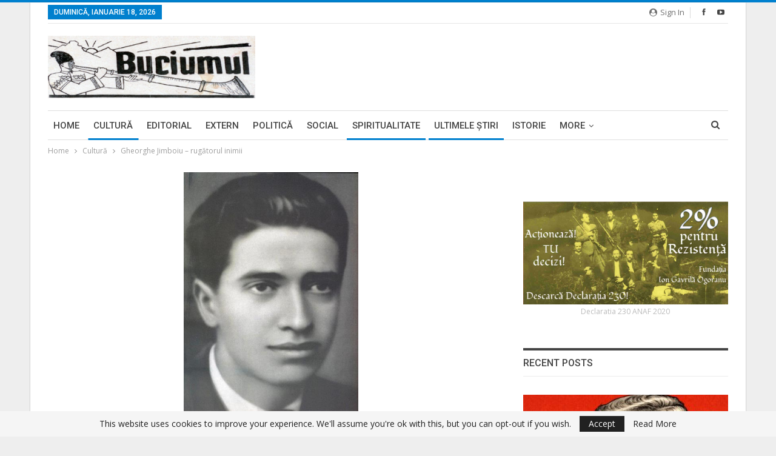

--- FILE ---
content_type: text/html; charset=UTF-8
request_url: https://www.buciumul.ro/2024/05/27/gheorghe-jimboiu-rugatorul-inimii/
body_size: 30024
content:
	<!DOCTYPE html>
		<!--[if IE 8]>
	<html class="ie ie8" lang="ro-RO"> <![endif]-->
	<!--[if IE 9]>
	<html class="ie ie9" lang="ro-RO"> <![endif]-->
	<!--[if gt IE 9]><!-->
<html lang="ro-RO"> <!--<![endif]-->
	<head>
				<meta charset="UTF-8">
		<meta http-equiv="X-UA-Compatible" content="IE=edge">
		<meta name="viewport" content="width=device-width, initial-scale=1.0">
		<link rel="pingback" href="https://www.buciumul.ro/xmlrpc.php"/>

		<title>Gheorghe Jimboiu &#8211; rugătorul inimii &#8211; Buciumul</title>
<meta name='robots' content='max-image-preview:large' />

<!-- Better Open Graph, Schema.org & Twitter Integration -->
<meta property="og:locale" content="ro_ro"/>
<meta property="og:site_name" content="Buciumul"/>
<meta property="og:url" content="https://www.buciumul.ro/2024/05/27/gheorghe-jimboiu-rugatorul-inimii/"/>
<meta property="og:title" content="Gheorghe Jimboiu &#8211; rugătorul inimii"/>
<meta property="og:image" content="https://www.buciumul.ro/wp-content/uploads/2016/05/gheorghe-jimboiu-1-402x600.jpg"/>
<meta property="article:section" content="Ultimele ştiri"/>
<meta property="og:description" content="Cea mai frumoasă figură de la Târgu-Ocna, după Valeriu, a fost Gheorghe [Jimboiu]. Simt că nu am date suficiente pentru a contura acest portret. Venea din Oltenia. Fiu al unei văduve cu mici posibilităţi materiale dar mare la suflet, care s-a chinuit"/>
<meta property="og:type" content="article"/>
<meta name="twitter:card" content="summary"/>
<meta name="twitter:url" content="https://www.buciumul.ro/2024/05/27/gheorghe-jimboiu-rugatorul-inimii/"/>
<meta name="twitter:title" content="Gheorghe Jimboiu &#8211; rugătorul inimii"/>
<meta name="twitter:description" content="Cea mai frumoasă figură de la Târgu-Ocna, după Valeriu, a fost Gheorghe [Jimboiu]. Simt că nu am date suficiente pentru a contura acest portret. Venea din Oltenia. Fiu al unei văduve cu mici posibilităţi materiale dar mare la suflet, care s-a chinuit"/>
<meta name="twitter:image" content="https://www.buciumul.ro/wp-content/uploads/2016/05/gheorghe-jimboiu-1-402x600.jpg"/>
<!-- / Better Open Graph, Schema.org & Twitter Integration. -->
<link rel='dns-prefetch' href='//fonts.googleapis.com' />
<link rel="alternate" type="application/rss+xml" title="Buciumul &raquo; Flux" href="https://www.buciumul.ro/feed/" />
<link rel="alternate" type="application/rss+xml" title="Buciumul &raquo; Flux comentarii" href="https://www.buciumul.ro/comments/feed/" />
<link rel="alternate" type="application/rss+xml" title="Flux comentarii Buciumul &raquo; Gheorghe Jimboiu &#8211; rugătorul inimii" href="https://www.buciumul.ro/2024/05/27/gheorghe-jimboiu-rugatorul-inimii/feed/" />
<link rel="alternate" title="oEmbed (JSON)" type="application/json+oembed" href="https://www.buciumul.ro/wp-json/oembed/1.0/embed?url=https%3A%2F%2Fwww.buciumul.ro%2F2024%2F05%2F27%2Fgheorghe-jimboiu-rugatorul-inimii%2F" />
<link rel="alternate" title="oEmbed (XML)" type="text/xml+oembed" href="https://www.buciumul.ro/wp-json/oembed/1.0/embed?url=https%3A%2F%2Fwww.buciumul.ro%2F2024%2F05%2F27%2Fgheorghe-jimboiu-rugatorul-inimii%2F&#038;format=xml" />
<style id='wp-img-auto-sizes-contain-inline-css' type='text/css'>
img:is([sizes=auto i],[sizes^="auto," i]){contain-intrinsic-size:3000px 1500px}
/*# sourceURL=wp-img-auto-sizes-contain-inline-css */
</style>
<style id='wp-emoji-styles-inline-css' type='text/css'>

	img.wp-smiley, img.emoji {
		display: inline !important;
		border: none !important;
		box-shadow: none !important;
		height: 1em !important;
		width: 1em !important;
		margin: 0 0.07em !important;
		vertical-align: -0.1em !important;
		background: none !important;
		padding: 0 !important;
	}
/*# sourceURL=wp-emoji-styles-inline-css */
</style>
<style id='wp-block-library-inline-css' type='text/css'>
:root{--wp-block-synced-color:#7a00df;--wp-block-synced-color--rgb:122,0,223;--wp-bound-block-color:var(--wp-block-synced-color);--wp-editor-canvas-background:#ddd;--wp-admin-theme-color:#007cba;--wp-admin-theme-color--rgb:0,124,186;--wp-admin-theme-color-darker-10:#006ba1;--wp-admin-theme-color-darker-10--rgb:0,107,160.5;--wp-admin-theme-color-darker-20:#005a87;--wp-admin-theme-color-darker-20--rgb:0,90,135;--wp-admin-border-width-focus:2px}@media (min-resolution:192dpi){:root{--wp-admin-border-width-focus:1.5px}}.wp-element-button{cursor:pointer}:root .has-very-light-gray-background-color{background-color:#eee}:root .has-very-dark-gray-background-color{background-color:#313131}:root .has-very-light-gray-color{color:#eee}:root .has-very-dark-gray-color{color:#313131}:root .has-vivid-green-cyan-to-vivid-cyan-blue-gradient-background{background:linear-gradient(135deg,#00d084,#0693e3)}:root .has-purple-crush-gradient-background{background:linear-gradient(135deg,#34e2e4,#4721fb 50%,#ab1dfe)}:root .has-hazy-dawn-gradient-background{background:linear-gradient(135deg,#faaca8,#dad0ec)}:root .has-subdued-olive-gradient-background{background:linear-gradient(135deg,#fafae1,#67a671)}:root .has-atomic-cream-gradient-background{background:linear-gradient(135deg,#fdd79a,#004a59)}:root .has-nightshade-gradient-background{background:linear-gradient(135deg,#330968,#31cdcf)}:root .has-midnight-gradient-background{background:linear-gradient(135deg,#020381,#2874fc)}:root{--wp--preset--font-size--normal:16px;--wp--preset--font-size--huge:42px}.has-regular-font-size{font-size:1em}.has-larger-font-size{font-size:2.625em}.has-normal-font-size{font-size:var(--wp--preset--font-size--normal)}.has-huge-font-size{font-size:var(--wp--preset--font-size--huge)}.has-text-align-center{text-align:center}.has-text-align-left{text-align:left}.has-text-align-right{text-align:right}.has-fit-text{white-space:nowrap!important}#end-resizable-editor-section{display:none}.aligncenter{clear:both}.items-justified-left{justify-content:flex-start}.items-justified-center{justify-content:center}.items-justified-right{justify-content:flex-end}.items-justified-space-between{justify-content:space-between}.screen-reader-text{border:0;clip-path:inset(50%);height:1px;margin:-1px;overflow:hidden;padding:0;position:absolute;width:1px;word-wrap:normal!important}.screen-reader-text:focus{background-color:#ddd;clip-path:none;color:#444;display:block;font-size:1em;height:auto;left:5px;line-height:normal;padding:15px 23px 14px;text-decoration:none;top:5px;width:auto;z-index:100000}html :where(.has-border-color){border-style:solid}html :where([style*=border-top-color]){border-top-style:solid}html :where([style*=border-right-color]){border-right-style:solid}html :where([style*=border-bottom-color]){border-bottom-style:solid}html :where([style*=border-left-color]){border-left-style:solid}html :where([style*=border-width]){border-style:solid}html :where([style*=border-top-width]){border-top-style:solid}html :where([style*=border-right-width]){border-right-style:solid}html :where([style*=border-bottom-width]){border-bottom-style:solid}html :where([style*=border-left-width]){border-left-style:solid}html :where(img[class*=wp-image-]){height:auto;max-width:100%}:where(figure){margin:0 0 1em}html :where(.is-position-sticky){--wp-admin--admin-bar--position-offset:var(--wp-admin--admin-bar--height,0px)}@media screen and (max-width:600px){html :where(.is-position-sticky){--wp-admin--admin-bar--position-offset:0px}}

/*# sourceURL=wp-block-library-inline-css */
</style><style id='global-styles-inline-css' type='text/css'>
:root{--wp--preset--aspect-ratio--square: 1;--wp--preset--aspect-ratio--4-3: 4/3;--wp--preset--aspect-ratio--3-4: 3/4;--wp--preset--aspect-ratio--3-2: 3/2;--wp--preset--aspect-ratio--2-3: 2/3;--wp--preset--aspect-ratio--16-9: 16/9;--wp--preset--aspect-ratio--9-16: 9/16;--wp--preset--color--black: #000000;--wp--preset--color--cyan-bluish-gray: #abb8c3;--wp--preset--color--white: #ffffff;--wp--preset--color--pale-pink: #f78da7;--wp--preset--color--vivid-red: #cf2e2e;--wp--preset--color--luminous-vivid-orange: #ff6900;--wp--preset--color--luminous-vivid-amber: #fcb900;--wp--preset--color--light-green-cyan: #7bdcb5;--wp--preset--color--vivid-green-cyan: #00d084;--wp--preset--color--pale-cyan-blue: #8ed1fc;--wp--preset--color--vivid-cyan-blue: #0693e3;--wp--preset--color--vivid-purple: #9b51e0;--wp--preset--gradient--vivid-cyan-blue-to-vivid-purple: linear-gradient(135deg,rgb(6,147,227) 0%,rgb(155,81,224) 100%);--wp--preset--gradient--light-green-cyan-to-vivid-green-cyan: linear-gradient(135deg,rgb(122,220,180) 0%,rgb(0,208,130) 100%);--wp--preset--gradient--luminous-vivid-amber-to-luminous-vivid-orange: linear-gradient(135deg,rgb(252,185,0) 0%,rgb(255,105,0) 100%);--wp--preset--gradient--luminous-vivid-orange-to-vivid-red: linear-gradient(135deg,rgb(255,105,0) 0%,rgb(207,46,46) 100%);--wp--preset--gradient--very-light-gray-to-cyan-bluish-gray: linear-gradient(135deg,rgb(238,238,238) 0%,rgb(169,184,195) 100%);--wp--preset--gradient--cool-to-warm-spectrum: linear-gradient(135deg,rgb(74,234,220) 0%,rgb(151,120,209) 20%,rgb(207,42,186) 40%,rgb(238,44,130) 60%,rgb(251,105,98) 80%,rgb(254,248,76) 100%);--wp--preset--gradient--blush-light-purple: linear-gradient(135deg,rgb(255,206,236) 0%,rgb(152,150,240) 100%);--wp--preset--gradient--blush-bordeaux: linear-gradient(135deg,rgb(254,205,165) 0%,rgb(254,45,45) 50%,rgb(107,0,62) 100%);--wp--preset--gradient--luminous-dusk: linear-gradient(135deg,rgb(255,203,112) 0%,rgb(199,81,192) 50%,rgb(65,88,208) 100%);--wp--preset--gradient--pale-ocean: linear-gradient(135deg,rgb(255,245,203) 0%,rgb(182,227,212) 50%,rgb(51,167,181) 100%);--wp--preset--gradient--electric-grass: linear-gradient(135deg,rgb(202,248,128) 0%,rgb(113,206,126) 100%);--wp--preset--gradient--midnight: linear-gradient(135deg,rgb(2,3,129) 0%,rgb(40,116,252) 100%);--wp--preset--font-size--small: 13px;--wp--preset--font-size--medium: 20px;--wp--preset--font-size--large: 36px;--wp--preset--font-size--x-large: 42px;--wp--preset--spacing--20: 0.44rem;--wp--preset--spacing--30: 0.67rem;--wp--preset--spacing--40: 1rem;--wp--preset--spacing--50: 1.5rem;--wp--preset--spacing--60: 2.25rem;--wp--preset--spacing--70: 3.38rem;--wp--preset--spacing--80: 5.06rem;--wp--preset--shadow--natural: 6px 6px 9px rgba(0, 0, 0, 0.2);--wp--preset--shadow--deep: 12px 12px 50px rgba(0, 0, 0, 0.4);--wp--preset--shadow--sharp: 6px 6px 0px rgba(0, 0, 0, 0.2);--wp--preset--shadow--outlined: 6px 6px 0px -3px rgb(255, 255, 255), 6px 6px rgb(0, 0, 0);--wp--preset--shadow--crisp: 6px 6px 0px rgb(0, 0, 0);}:where(.is-layout-flex){gap: 0.5em;}:where(.is-layout-grid){gap: 0.5em;}body .is-layout-flex{display: flex;}.is-layout-flex{flex-wrap: wrap;align-items: center;}.is-layout-flex > :is(*, div){margin: 0;}body .is-layout-grid{display: grid;}.is-layout-grid > :is(*, div){margin: 0;}:where(.wp-block-columns.is-layout-flex){gap: 2em;}:where(.wp-block-columns.is-layout-grid){gap: 2em;}:where(.wp-block-post-template.is-layout-flex){gap: 1.25em;}:where(.wp-block-post-template.is-layout-grid){gap: 1.25em;}.has-black-color{color: var(--wp--preset--color--black) !important;}.has-cyan-bluish-gray-color{color: var(--wp--preset--color--cyan-bluish-gray) !important;}.has-white-color{color: var(--wp--preset--color--white) !important;}.has-pale-pink-color{color: var(--wp--preset--color--pale-pink) !important;}.has-vivid-red-color{color: var(--wp--preset--color--vivid-red) !important;}.has-luminous-vivid-orange-color{color: var(--wp--preset--color--luminous-vivid-orange) !important;}.has-luminous-vivid-amber-color{color: var(--wp--preset--color--luminous-vivid-amber) !important;}.has-light-green-cyan-color{color: var(--wp--preset--color--light-green-cyan) !important;}.has-vivid-green-cyan-color{color: var(--wp--preset--color--vivid-green-cyan) !important;}.has-pale-cyan-blue-color{color: var(--wp--preset--color--pale-cyan-blue) !important;}.has-vivid-cyan-blue-color{color: var(--wp--preset--color--vivid-cyan-blue) !important;}.has-vivid-purple-color{color: var(--wp--preset--color--vivid-purple) !important;}.has-black-background-color{background-color: var(--wp--preset--color--black) !important;}.has-cyan-bluish-gray-background-color{background-color: var(--wp--preset--color--cyan-bluish-gray) !important;}.has-white-background-color{background-color: var(--wp--preset--color--white) !important;}.has-pale-pink-background-color{background-color: var(--wp--preset--color--pale-pink) !important;}.has-vivid-red-background-color{background-color: var(--wp--preset--color--vivid-red) !important;}.has-luminous-vivid-orange-background-color{background-color: var(--wp--preset--color--luminous-vivid-orange) !important;}.has-luminous-vivid-amber-background-color{background-color: var(--wp--preset--color--luminous-vivid-amber) !important;}.has-light-green-cyan-background-color{background-color: var(--wp--preset--color--light-green-cyan) !important;}.has-vivid-green-cyan-background-color{background-color: var(--wp--preset--color--vivid-green-cyan) !important;}.has-pale-cyan-blue-background-color{background-color: var(--wp--preset--color--pale-cyan-blue) !important;}.has-vivid-cyan-blue-background-color{background-color: var(--wp--preset--color--vivid-cyan-blue) !important;}.has-vivid-purple-background-color{background-color: var(--wp--preset--color--vivid-purple) !important;}.has-black-border-color{border-color: var(--wp--preset--color--black) !important;}.has-cyan-bluish-gray-border-color{border-color: var(--wp--preset--color--cyan-bluish-gray) !important;}.has-white-border-color{border-color: var(--wp--preset--color--white) !important;}.has-pale-pink-border-color{border-color: var(--wp--preset--color--pale-pink) !important;}.has-vivid-red-border-color{border-color: var(--wp--preset--color--vivid-red) !important;}.has-luminous-vivid-orange-border-color{border-color: var(--wp--preset--color--luminous-vivid-orange) !important;}.has-luminous-vivid-amber-border-color{border-color: var(--wp--preset--color--luminous-vivid-amber) !important;}.has-light-green-cyan-border-color{border-color: var(--wp--preset--color--light-green-cyan) !important;}.has-vivid-green-cyan-border-color{border-color: var(--wp--preset--color--vivid-green-cyan) !important;}.has-pale-cyan-blue-border-color{border-color: var(--wp--preset--color--pale-cyan-blue) !important;}.has-vivid-cyan-blue-border-color{border-color: var(--wp--preset--color--vivid-cyan-blue) !important;}.has-vivid-purple-border-color{border-color: var(--wp--preset--color--vivid-purple) !important;}.has-vivid-cyan-blue-to-vivid-purple-gradient-background{background: var(--wp--preset--gradient--vivid-cyan-blue-to-vivid-purple) !important;}.has-light-green-cyan-to-vivid-green-cyan-gradient-background{background: var(--wp--preset--gradient--light-green-cyan-to-vivid-green-cyan) !important;}.has-luminous-vivid-amber-to-luminous-vivid-orange-gradient-background{background: var(--wp--preset--gradient--luminous-vivid-amber-to-luminous-vivid-orange) !important;}.has-luminous-vivid-orange-to-vivid-red-gradient-background{background: var(--wp--preset--gradient--luminous-vivid-orange-to-vivid-red) !important;}.has-very-light-gray-to-cyan-bluish-gray-gradient-background{background: var(--wp--preset--gradient--very-light-gray-to-cyan-bluish-gray) !important;}.has-cool-to-warm-spectrum-gradient-background{background: var(--wp--preset--gradient--cool-to-warm-spectrum) !important;}.has-blush-light-purple-gradient-background{background: var(--wp--preset--gradient--blush-light-purple) !important;}.has-blush-bordeaux-gradient-background{background: var(--wp--preset--gradient--blush-bordeaux) !important;}.has-luminous-dusk-gradient-background{background: var(--wp--preset--gradient--luminous-dusk) !important;}.has-pale-ocean-gradient-background{background: var(--wp--preset--gradient--pale-ocean) !important;}.has-electric-grass-gradient-background{background: var(--wp--preset--gradient--electric-grass) !important;}.has-midnight-gradient-background{background: var(--wp--preset--gradient--midnight) !important;}.has-small-font-size{font-size: var(--wp--preset--font-size--small) !important;}.has-medium-font-size{font-size: var(--wp--preset--font-size--medium) !important;}.has-large-font-size{font-size: var(--wp--preset--font-size--large) !important;}.has-x-large-font-size{font-size: var(--wp--preset--font-size--x-large) !important;}
/*# sourceURL=global-styles-inline-css */
</style>

<style id='classic-theme-styles-inline-css' type='text/css'>
/*! This file is auto-generated */
.wp-block-button__link{color:#fff;background-color:#32373c;border-radius:9999px;box-shadow:none;text-decoration:none;padding:calc(.667em + 2px) calc(1.333em + 2px);font-size:1.125em}.wp-block-file__button{background:#32373c;color:#fff;text-decoration:none}
/*# sourceURL=/wp-includes/css/classic-themes.min.css */
</style>
<link rel='stylesheet' id='better-framework-main-fonts-css' href='https://fonts.googleapis.com/css?family=Open+Sans:400,600%7CRoboto:400,500,400italic&#038;display=swap' type='text/css' media='all' />
<script type="text/javascript" src="https://www.buciumul.ro/wp-includes/js/jquery/jquery.min.js?ver=3.7.1" id="jquery-core-js"></script>
<script type="text/javascript" src="https://www.buciumul.ro/wp-includes/js/jquery/jquery-migrate.min.js?ver=3.4.1" id="jquery-migrate-js"></script>
<script></script><link rel="https://api.w.org/" href="https://www.buciumul.ro/wp-json/" /><link rel="alternate" title="JSON" type="application/json" href="https://www.buciumul.ro/wp-json/wp/v2/posts/23976" /><link rel="EditURI" type="application/rsd+xml" title="RSD" href="https://www.buciumul.ro/xmlrpc.php?rsd" />

<link rel="canonical" href="https://www.buciumul.ro/2024/05/27/gheorghe-jimboiu-rugatorul-inimii/" />
<link rel='shortlink' href='https://www.buciumul.ro/?p=23976' />
			<link rel="amphtml" href="https://www.buciumul.ro/amp/2024/05/27/gheorghe-jimboiu-rugatorul-inimii/"/>
			<script data-ad-client="ca-pub-3489470628141231" async src="https://pagead2.googlesyndication.com/pagead/js/adsbygoogle.js"></script><meta name="generator" content="Powered by WPBakery Page Builder - drag and drop page builder for WordPress."/>
<script type="application/ld+json">{
    "@context": "http://schema.org/",
    "@type": "Organization",
    "@id": "#organization",
    "logo": {
        "@type": "ImageObject",
        "url": "https://www.buciumul.ro/wp-content/uploads/2019/12/logo.png"
    },
    "url": "https://www.buciumul.ro/",
    "name": "Buciumul",
    "description": "Publica\u0163ie de informa\u0163ie \u015fi atitudine na\u0163ionalist\u0103"
}</script>
<script type="application/ld+json">{
    "@context": "http://schema.org/",
    "@type": "WebSite",
    "name": "Buciumul",
    "alternateName": "Publica\u0163ie de informa\u0163ie \u015fi atitudine na\u0163ionalist\u0103",
    "url": "https://www.buciumul.ro/"
}</script>
<script type="application/ld+json">{
    "@context": "http://schema.org/",
    "@type": "BlogPosting",
    "headline": "Gheorghe Jimboiu - rug\u0103torul inimii",
    "description": "Cea mai frumoas\u0103 figur\u0103 de la T\u00e2rgu-Ocna, dup\u0103 Valeriu, a fost Gheorghe [Jimboiu]. Simt c\u0103 nu am date suficiente pentru a contura acest portret. Venea din Oltenia. Fiu al unei v\u0103duve cu mici posibilit\u0103\u0163i materiale dar mare la suflet, care s-a chinuit",
    "datePublished": "2024-05-27",
    "dateModified": "2024-05-27",
    "author": {
        "@type": "Person",
        "@id": "#person-FlorinDobrescu",
        "name": "Florin Dobrescu"
    },
    "image": "https://www.buciumul.ro/wp-content/uploads/2016/05/gheorghe-jimboiu-1.jpg",
    "interactionStatistic": [
        {
            "@type": "InteractionCounter",
            "interactionType": "http://schema.org/CommentAction",
            "userInteractionCount": "0"
        }
    ],
    "publisher": {
        "@id": "#organization"
    },
    "mainEntityOfPage": "https://www.buciumul.ro/2024/05/27/gheorghe-jimboiu-rugatorul-inimii/"
}</script>
<link rel='stylesheet' id='bf-minifed-css-1' href='https://www.buciumul.ro/wp-content/bs-booster-cache/5bfe24162ec8781de48f01f5545557a1.css' type='text/css' media='all' />
<link rel='stylesheet' id='7.11.0-1766925225' href='https://www.buciumul.ro/wp-content/bs-booster-cache/28f156e9aeb764f4d6fb594d54f63297.css' type='text/css' media='all' />
<link rel="icon" href="https://www.buciumul.ro/wp-content/uploads/2016/03/cropped-st-arhangel-32x32.jpg" sizes="32x32" />
<link rel="icon" href="https://www.buciumul.ro/wp-content/uploads/2016/03/cropped-st-arhangel-192x192.jpg" sizes="192x192" />
<link rel="apple-touch-icon" href="https://www.buciumul.ro/wp-content/uploads/2016/03/cropped-st-arhangel-180x180.jpg" />
<meta name="msapplication-TileImage" content="https://www.buciumul.ro/wp-content/uploads/2016/03/cropped-st-arhangel-270x270.jpg" />
<noscript><style> .wpb_animate_when_almost_visible { opacity: 1; }</style></noscript>	</head>

<body class="wp-singular post-template-default single single-post postid-23976 single-format-standard wp-theme-buciumul bs-theme bs-publisher bs-publisher-pure-magazine active-light-box active-top-line ltr close-rh page-layout-2-col page-layout-2-col-right boxed active-sticky-sidebar main-menu-sticky-smart main-menu-boxed active-ajax-search single-prim-cat-7 single-cat-7 single-cat-11 single-cat-5  bs-hide-ha wpb-js-composer js-comp-ver-8.7.2 vc_responsive bs-ll-a" dir="ltr">

		<div class="main-wrap content-main-wrap">

			<header id="header" class="site-header header-style-2 boxed" itemscope="itemscope" itemtype="https://schema.org/WPHeader">

		<section class="topbar topbar-style-1 hidden-xs hidden-xs">
	<div class="content-wrap">
		<div class="container">
			<div class="topbar-inner clearfix">

									<div class="section-links">
								<div  class="  better-studio-shortcode bsc-clearfix better-social-counter style-button not-colored in-4-col">
						<ul class="social-list bsc-clearfix"><li class="social-item facebook"><a href = "https://www.facebook.com/Buciumul.ro" target = "_blank" > <i class="item-icon bsfi-facebook" ></i><span class="item-title" > Likes </span> </a> </li> <li class="social-item youtube"><a href = "https://youtube.com/channel/ogoranu" target = "_blank" > <i class="item-icon bsfi-youtube" ></i><span class="item-title" > Subscribers </span> </a> </li> 			</ul>
		</div>
									<a class="topbar-sign-in behind-social"
							   data-toggle="modal" data-target="#bsLoginModal">
								<i class="fa fa-user-circle"></i> Sign in							</a>

							<div class="modal sign-in-modal fade" id="bsLoginModal" tabindex="-1" role="dialog"
							     style="display: none">
								<div class="modal-dialog" role="document">
									<div class="modal-content">
											<span class="close-modal" data-dismiss="modal" aria-label="Close"><i
														class="fa fa-close"></i></span>
										<div class="modal-body">
											<div id="form_10369_" class="bs-shortcode bs-login-shortcode ">
		<div class="bs-login bs-type-login"  style="display:none">

					<div class="bs-login-panel bs-login-sign-panel bs-current-login-panel">
								<form name="loginform"
				      action="https://www.buciumul.ro/wp-login.php" method="post">

					
					<div class="login-header">
						<span class="login-icon fa fa-user-circle main-color"></span>
						<p>Welcome, Login to your account.</p>
					</div>
					
					<div class="login-field login-username">
						<input type="text" name="log" id="form_10369_user_login" class="input"
						       value="" size="20"
						       placeholder="Username or Email..." required/>
					</div>

					<div class="login-field login-password">
						<input type="password" name="pwd" id="form_10369_user_pass"
						       class="input"
						       value="" size="20" placeholder="Password..."
						       required/>
					</div>

					
					<div class="login-field">
						<a href="https://www.buciumul.ro/wp-login.php?action=lostpassword&redirect_to=https%3A%2F%2Fwww.buciumul.ro%2F2024%2F05%2F27%2Fgheorghe-jimboiu-rugatorul-inimii%2F"
						   class="go-reset-panel">Forget password?</a>

													<span class="login-remember">
							<input class="remember-checkbox" name="rememberme" type="checkbox"
							       id="form_10369_rememberme"
							       value="forever"  />
							<label class="remember-label">Remember me</label>
						</span>
											</div>

					
					<div class="login-field login-submit">
						<input type="submit" name="wp-submit"
						       class="button-primary login-btn"
						       value="Log In"/>
						<input type="hidden" name="redirect_to" value="https://www.buciumul.ro/2024/05/27/gheorghe-jimboiu-rugatorul-inimii/"/>
					</div>

									</form>
			</div>

			<div class="bs-login-panel bs-login-reset-panel">

				<span class="go-login-panel"><i
							class="fa fa-angle-left"></i> Sign in</span>

				<div class="bs-login-reset-panel-inner">
					<div class="login-header">
						<span class="login-icon fa fa-support"></span>
						<p>Recover your password.</p>
						<p>A password will be e-mailed to you.</p>
					</div>
										<form name="lostpasswordform" id="form_10369_lostpasswordform"
					      action="https://www.buciumul.ro/wp-login.php?action=lostpassword"
					      method="post">

						<div class="login-field reset-username">
							<input type="text" name="user_login" class="input" value=""
							       placeholder="Username or Email..."
							       required/>
						</div>

						
						<div class="login-field reset-submit">

							<input type="hidden" name="redirect_to" value=""/>
							<input type="submit" name="wp-submit" class="login-btn"
							       value="Send My Password"/>

						</div>
					</form>
				</div>
			</div>
			</div>
	</div>
										</div>
									</div>
								</div>
							</div>
												</div>
				
				<div class="section-menu">
						<div id="menu-top" class="menu top-menu-wrapper" role="navigation" itemscope="itemscope" itemtype="https://schema.org/SiteNavigationElement">
		<nav class="top-menu-container">

			<ul id="top-navigation" class="top-menu menu clearfix bsm-pure">
									<li id="topbar-date" class="menu-item menu-item-date">
					<span
						class="topbar-date">duminică, ianuarie 18, 2026</span>
					</li>
								</ul>

		</nav>
	</div>
				</div>
			</div>
		</div>
	</div>
</section>
		<div class="header-inner">
			<div class="content-wrap">
				<div class="container">
					<div class="row">
						<div class="row-height">
							<div class="logo-col col-xs-4">
								<div class="col-inside">
									<div id="site-branding" class="site-branding">
	<p  id="site-title" class="logo h1 img-logo">
	<a href="https://www.buciumul.ro/" itemprop="url" rel="home">
					<img id="site-logo" src="https://www.buciumul.ro/wp-content/uploads/2019/12/logo.png"
			     alt="Buciumul - Publicaţie de informaţie şi atitudine naţionalistă"  />

			<span class="site-title">Buciumul - Publicaţie de informaţie şi atitudine naţionalistă - Publicaţie de informaţie şi atitudine naţionalistă</span>
				</a>
</p>
</div><!-- .site-branding -->
								</div>
							</div>
															<div class="sidebar-col col-xs-8">
									<div class="col-inside">
										<aside id="sidebar" class="sidebar" role="complementary" itemscope="itemscope" itemtype="https://schema.org/WPSideBar">
											<div class="gvt gvt-pubadban gvt-loc-header_aside_logo gvt-align-right gvt-column-1 gvt-hide-on-phone gvt-hide-on-tablet-portrait gvt-hide-on-tablet-landscape gvt-hide-on-desktop gvt-clearfix no-bg-box-model"><div id="gvt-43467-541789860" class="gvt-container gvt-type-image  gvt-hide-on-desktop gvt-hide-on-tablet-portrait gvt-hide-on-tablet-landscape gvt-hide-on-phone" itemscope="" itemtype="https://schema.org/WPAdBlock" data-adid="43467" data-type="image"><img class="gvt-image" src="" alt="728&#215;90 Banner" /></div></div>										</aside>
									</div>
								</div>
														</div>
					</div>
				</div>
			</div>
		</div>

		<div id="menu-main" class="menu main-menu-wrapper show-search-item menu-actions-btn-width-1" role="navigation" itemscope="itemscope" itemtype="https://schema.org/SiteNavigationElement">
	<div class="main-menu-inner">
		<div class="content-wrap">
			<div class="container">

				<nav class="main-menu-container">
					<ul id="main-navigation" class="main-menu menu bsm-pure clearfix">
						<li id="menu-item-43522" class="menu-item menu-item-type-post_type menu-item-object-page menu-item-home better-anim-fade menu-item-43522"><a href="https://www.buciumul.ro/">Home</a></li>
<li id="menu-item-43535" class="menu-item menu-item-type-taxonomy menu-item-object-category current-post-ancestor current-menu-parent current-post-parent menu-term-7 better-anim-fade menu-item-43535"><a href="https://www.buciumul.ro/category/cultura/">Cultură</a></li>
<li id="menu-item-43536" class="menu-item menu-item-type-taxonomy menu-item-object-category menu-term-3 better-anim-fade menu-item-43536"><a href="https://www.buciumul.ro/category/editorial/">Editorial</a></li>
<li id="menu-item-43537" class="menu-item menu-item-type-taxonomy menu-item-object-category menu-term-8 better-anim-fade menu-item-43537"><a href="https://www.buciumul.ro/category/extern/">Extern</a></li>
<li id="menu-item-43538" class="menu-item menu-item-type-taxonomy menu-item-object-category menu-term-4 better-anim-fade menu-item-43538"><a href="https://www.buciumul.ro/category/politica/">Politică</a></li>
<li id="menu-item-43539" class="menu-item menu-item-type-taxonomy menu-item-object-category menu-term-1 better-anim-fade menu-item-43539"><a href="https://www.buciumul.ro/category/social/">Social</a></li>
<li id="menu-item-43540" class="menu-item menu-item-type-taxonomy menu-item-object-category current-post-ancestor current-menu-parent current-post-parent menu-term-11 better-anim-fade menu-item-43540"><a href="https://www.buciumul.ro/category/spiritualitate/">Spiritualitate</a></li>
<li id="menu-item-43541" class="menu-item menu-item-type-taxonomy menu-item-object-category current-post-ancestor current-menu-parent current-post-parent menu-term-5 better-anim-fade menu-item-43541"><a href="https://www.buciumul.ro/category/ultimele-stiri/">Ultimele ştiri</a></li>
<li id="menu-item-44213" class="menu-item menu-item-type-taxonomy menu-item-object-category menu-term-313 better-anim-fade menu-item-44213"><a href="https://www.buciumul.ro/category/istorie/">Istorie</a></li>
<li id="menu-item-44209" class="menu-item menu-item-type-custom menu-item-object-custom better-anim-fade menu-item-44209"><a href="https://www.buciumul.ro/2/Decl-230-FIGO.pdf">2% pentru Rezistență</a></li>
					</ul><!-- #main-navigation -->
											<div class="menu-action-buttons width-1">
															<div class="search-container close">
									<span class="search-handler"><i class="fa fa-search"></i></span>

									<div class="search-box clearfix">
										<form role="search" method="get" class="search-form clearfix" action="https://www.buciumul.ro">
	<input type="search" class="search-field"
	       placeholder="Search..."
	       value="" name="s"
	       title="Search for:"
	       autocomplete="off">
	<input type="submit" class="search-submit" value="Search">
</form><!-- .search-form -->
									</div>
								</div>
														</div>
										</nav><!-- .main-menu-container -->

			</div>
		</div>
	</div>
</div><!-- .menu -->
	</header><!-- .header -->
	<div class="rh-header clearfix light deferred-block-exclude">
		<div class="rh-container clearfix">

			<div class="menu-container close">
				<span class="menu-handler"><span class="lines"></span></span>
			</div><!-- .menu-container -->

			<div class="logo-container rh-img-logo">
				<a href="https://www.buciumul.ro/" itemprop="url" rel="home">
											<img src="https://www.buciumul.ro/wp-content/uploads/2019/12/logo.png"
						     alt="Buciumul"  />				</a>
			</div><!-- .logo-container -->
		</div><!-- .rh-container -->
	</div><!-- .rh-header -->
<nav role="navigation" aria-label="Breadcrumbs" class="bf-breadcrumb clearfix bc-top-style"><div class="container bf-breadcrumb-container"><ul class="bf-breadcrumb-items" itemscope itemtype="http://schema.org/BreadcrumbList"><meta name="numberOfItems" content="3" /><meta name="itemListOrder" content="Ascending" /><li itemprop="itemListElement" itemscope itemtype="http://schema.org/ListItem" class="bf-breadcrumb-item bf-breadcrumb-begin"><a itemprop="item" href="https://www.buciumul.ro" rel="home"><span itemprop="name">Home</span></a><meta itemprop="position" content="1" /></li><li itemprop="itemListElement" itemscope itemtype="http://schema.org/ListItem" class="bf-breadcrumb-item"><a itemprop="item" href="https://www.buciumul.ro/category/cultura/" ><span itemprop="name">Cultură</span></a><meta itemprop="position" content="2" /></li><li itemprop="itemListElement" itemscope itemtype="http://schema.org/ListItem" class="bf-breadcrumb-item bf-breadcrumb-end"><span itemprop="name">Gheorghe Jimboiu &#8211; rugătorul inimii</span><meta itemprop="item" content="https://www.buciumul.ro/2024/05/27/gheorghe-jimboiu-rugatorul-inimii/"/><meta itemprop="position" content="3" /></li></ul></div></nav><div class="content-wrap">
		<main id="content" class="content-container">

		<div class="container layout-2-col layout-2-col-1 layout-right-sidebar layout-bc-before post-template-10">

			<div class="row main-section">
										<div class="col-sm-8 content-column">
							<div class="single-container">
																<article id="post-23976" class="post-23976 post type-post status-publish format-standard has-post-thumbnail  category-cultura category-spiritualitate category-ultimele-stiri single-post-content">
									<div class="single-featured"><a class="post-thumbnail open-lightbox" href="https://www.buciumul.ro/wp-content/uploads/2016/05/gheorghe-jimboiu-1.jpg"><img  width="288" height="430" alt="" data-src="https://www.buciumul.ro/wp-content/uploads/2016/05/gheorghe-jimboiu-1.jpg">											</a>
											</div>
																		<div class="post-header-inner">
										<div class="post-header-title">
											<div class="term-badges floated"><span class="term-badge term-7"><a href="https://www.buciumul.ro/category/cultura/">Cultură</a></span><span class="term-badge term-11"><a href="https://www.buciumul.ro/category/spiritualitate/">Spiritualitate</a></span><span class="term-badge term-5"><a href="https://www.buciumul.ro/category/ultimele-stiri/">Ultimele ştiri</a></span></div>											<h1 class="single-post-title">
												<span class="post-title" itemprop="headline">Gheorghe Jimboiu &#8211; rugătorul inimii</span>
											</h1>
											<div class="post-meta single-post-meta">
			<a href="https://www.buciumul.ro/author/florin-dobrescu/"
		   title="Browse Author Articles"
		   class="post-author-a post-author-avatar">
			<img alt=''  data-src='https://secure.gravatar.com/avatar/17932387ba13845a018177b7dd3950bd923c4fafe9217b1b2ac09ded54b23563?s=26&d=identicon&r=g' class='avatar avatar-26 photo avatar-default' height='26' width='26' /><span class="post-author-name">By <b>Florin Dobrescu</b></span>		</a>
					<span class="time"><time class="post-published updated"
			                         datetime="2024-05-27T11:52:48+03:00">Last updated <b>mai 27, 2024</b></time></span>
			</div>
										</div>
									</div>
											<div class="post-share single-post-share top-share clearfix style-1">
			<div class="post-share-btn-group">
				<a href="https://www.buciumul.ro/2024/05/27/gheorghe-jimboiu-rugatorul-inimii/#respond" class="post-share-btn post-share-btn-comments comments" title="Leave a comment on: &ldquo;Gheorghe Jimboiu &#8211; rugătorul inimii&rdquo;"><i class="bf-icon fa fa-comments" aria-hidden="true"></i> <b class="number">0</b></a><span class="views post-share-btn post-share-btn-views rank-3500" data-bpv-post="23976"><i class="bf-icon  bsfi-fire-4"></i> <b class="number">4.466</b></span>			</div>
						<div class="share-handler-wrap ">
				<span class="share-handler post-share-btn rank-default">
					<i class="bf-icon  fa fa-share-alt"></i>						<b class="text">Share</b>
										</span>
				<span class="social-item facebook"><a href="https://www.facebook.com/sharer.php?u=https%3A%2F%2Fwww.buciumul.ro%2F2024%2F05%2F27%2Fgheorghe-jimboiu-rugatorul-inimii%2F" target="_blank" rel="nofollow noreferrer" class="bs-button-el" onclick="window.open(this.href, 'share-facebook','left=50,top=50,width=600,height=320,toolbar=0'); return false;"><span class="icon"><i class="bf-icon fa fa-facebook"></i></span></a></span></div>		</div>
											<div class="entry-content clearfix single-post-content">
										<p style="text-align: center;"><strong>Cea mai frumoasă figură de la Târgu-Ocna, după Valeriu, a fost Gheorghe [Jimboiu]. Simt că nu am date suficiente pentru a contura acest portret. Venea din Oltenia. Fiu al unei văduve cu mici posibilităţi materiale dar mare la suflet, care s-a chinuit toată viaţa ca să-şi ţină unicul copil în şcoli. Prima oară Gheorghe a intrat în puşcărie în 1941, apoi s-a eliberat şi a revenit în 1949.</strong></p>
<p style="text-align: center;"><a href="http://www.buciumul.ro/2016/05/26/gheorghe-jimboiu-rugatorul-inimii/gheorghe-jimboiu-in-arest-2/" rel="attachment wp-att-23977"><img class="size-full wp-image-23977 aligncenter"  data-src="http://www.buciumul.ro/wp-content/uploads/2016/05/gheorghe-jimboiu-in-arest.jpg" alt="gheorghe-jimboiu-in-arest" width="580" height="450" srcset="https://www.buciumul.ro/wp-content/uploads/2016/05/gheorghe-jimboiu-in-arest.jpg 580w, https://www.buciumul.ro/wp-content/uploads/2016/05/gheorghe-jimboiu-in-arest-300x233.jpg 300w, https://www.buciumul.ro/wp-content/uploads/2016/05/gheorghe-jimboiu-in-arest-469x364.jpg 469w" sizes="(max-width: 580px) 100vw, 580px" /></a></p>
<p>La început s-a distins atât prin ţinuta lui demnă, cât şi prin strădaniile sale sufleteşti. Se ruga mult, cerceta cărţile sfinte şi adâncea problematica creştină. Deşi modest, personalitatea lui se impunea de la sine. Era tăcut dar punctul lui de vedere avea mare greutate. Părea un mistic prin excelenţă dar se dovedise deopotrivă dinamic şi bun organizator. Spiritul său de sacrificiu nu avea margini. Ştia să fie prieten şi deschidea uşor inimile oamenilor. Mulţi căutau să şi-l apropie.</p>
<p>După ce s-a eliberat a intrat la facultate şi s-a impus cu autoritate atât printre colegi cât şi printre profesori. Când lua cuvântul la seminarii era ascultat cu luare-aminte. Profesorul Victor Jinga şi-l făcuse amic. Era apropiatul şi altor profesori. Unul dintre ei studiase francmasoneria şi l-a introdus în tainele ei. Marxismul îl descifrase singur, mai bine şi mai cutezător decât profesorii care tindeau în perioada aceea spre compromisuri de conştiinţă.</p>
<p>În anii 1944-1949 Gheorghe conducea studenţimea din Braşov. Se pregăteau de luptă contra comuniştilor. La primul val de arestări din 1948 a scăpat vigilenţei Securităţii. Erau vremuri tulburi. Mulţi tineri au luat atunci drumul munţilor, constituindu-se în grupuri de partizani. Viaţa în munţi era grea. Ţara era înfierbântată şi gata să se răstoarne dar avea nevoie de ajutor din afară, care însă nu a venit. De multe ori eroismul românilor a fost zidul de apărare al Europei, când împotriva barbarilor, când împotriva turcilor şi acum venise rândul ruşilor. Eram însă sub ocupaţie rusească şi fără sprijin militar. Nu era de conceput o acţiune contrarevoluţionară. Fără a avea nici o ieşire, românii au fost arestaţi în valuri. Întemniţarea lor a anihilat orice rezistenţă în popor şi astfel s-a putut construi socialismul.</p>
<p>Gheorghe a fost şi el arestat în 1949 la Braşov. În fond nu făcuse nici un act criminal, pregătise însă rezistenţa. Şi n-a fost iertat pentru această cutezanţă. A fost supus timp de un an unei anchete dure care i-a distrus sănătatea. În timpul torturilor s-a rugat cu putere şi spunea că a simţit real ajutorul lui Dumnezeu. A primit 15 ani de muncă silnică şi a fost adus la Târgu-Ocna, căci pe lângă ciroza hepatică se îmbolnăvise şi de T.B.C..</p>
<p>Între noi s-a distins din primul moment. Rostea zilnic, pe lângă rugăciunile obişniute, de cinzeci de ori Psalmul 50, dedicându-l de fiecare dată unui om sau unei cauze. Se ruga uneori în pat, alteori la plimbare, numai să fie liniştit. Era senin şi evident desprins de cele lumeşti. Credea nelimitat. Izvorau din el curăţie şi înţelepciune, bunătate şi severitate, pace dar şi luptă, certitudine dar şi neobosită căutare. Înseta după apele cele mai adânci ale vieţii lăuntrice. Când a aflat de rugăciunea minţii a început s-o practice, înlocuind treptat Psalmul 50. Înainta repede şi intens. În curând a ajuns să o rostească în inimă. Simţea un plâns răcoritor curgând înăuntru. Vedea lumina lăuntrică. Se bucura de darurile Duhului Sfânt. Dumnezeu îi dezvăluia adânca orânduire a lumii şi a omului. Se bucura că trăieşte, că e om şi creştin. Era feciorelnic şi hotărât să rămână toată viaţa al lui Hristos. Căci râvna lui pentru Dumnezeu îl mistuia cu slava vieţii veşnice.</p>
<p>Totuşi rămânea un luptător. Pe lângă preocupările strict sufleteşti căuta febril formulele de viaţă socio-politică creştine. Ţintea spre o alcătuire armonioasă, religioasă a lumii. Împreună cu Valeriu s-a decis să slujească toată viaţa pe Hristos şi Biserica. Nu voia să ajungă monah ori cleric, ci găsea că misiunea sa, deşi celib, este ca mirean. În discuţii repetate căutau amândoi coordonatele creştinismului viitor şi metodele de realizare. Amândoi erau plini de duh, dar Valeriu excela în cuvânt iar Gheorghe în faptă.</p>
<p>Într-o perioadă a fost luat de Securitate şi chinuit pentru a deveni delator dar răspunsul său ferm şi definitiv l-a salvat. Între noi el era un fel de catalizator prin darul său de a se împrieteni cu toată lumea. Ştia să se comporte diferenţiat de la om la om. În apropierea lui te simţeai bine şi-ţi puteai deschide sufletul.</p>
<p>Din Târgu-Ocna a fost dus la Caransebeş şi apoi la <a class="sitelinkx" title="Aiud" href="http://www.fericiticeiprigoniti.net/aiud" target="_self" rel="nofollow noopener noreferrer">Aiud</a>. Pe oriunde a trecut a lăsat o impresie frumoasă. Deşi era atât de modest, totuşi personalitatea lui s-a impus. I-a ajutat pe mulţi să descopere puterea Rugăciunii lui Iisus, a contribuit la formarea conştiinţei creştine şi a fost o pildă de dârzenie sufletească. Adesea a stat laolaltă cu oameni răi ori cu delatori care l-au chinuit şi l-au provocat, dar pe care i-a dominat cu bunul lui simţ, cu tactul lui iscusit, cu marea sa putere de dragoste. Deşi iubea mai presus de toate rugăciunea, era sociabil, amabil, preocupat de problemele actualităţii şi de perspectivele de viitor. Cei care i-au fost în preajmă în acei ani vorbesc despre el ca despre un om excepţional.</p>
<p>În anii aceia regimul alimentar din Aiud era mizerabil, izolarea totală, tensiunea permanentă, încât ciroza sa făcea progrese. După 15 ani de detenţie, când mai avea câteva zile până la eliberare, era atât de epuizat încât l-au dus la infirmieria închisorii. Aici însă nu a durat mult şi s-a stins, conştient, împăcat, fără oscilări şi încredinţat că în lume va birui Hristos. Este înmormântat fără cruce în cimitirul politic din Aiud, pământ care a primit o bună parte din floarea neamului românesc din acest secol.</p>
<p style="text-align: right;">(<a class="sitelinkx" title="Ioan Ianolide" href="http://www.fericiticeiprigoniti.net/ioan-ianolide" target="_self" rel="nofollow noopener noreferrer">Ioan Ianolide</a> &#8211;&nbsp;Întoarcerea la Hristos. Document pentru o&nbsp;lume nouă, Editura Christiana, București,&nbsp;2006, pp. 151-152)</p>
<h2 style="text-align: center;">Gheorghe Jimboiu ”s-a purtat ca un sfânt printre noi, un sfânt al închisorilor și a frământării noastre de la Brașov”</h2>
<p><em>”Tot ce ne-a oferit bun Biserica lui Hristos, Istoria Românilor și Mișcarea Legionară, noi cei închiși, care suferim întru păstrarea acestor valori, trebuie să retrăim în trăsături mărite, nu doar ca să ne umplem timpul, ci ca să folosim un tonifiant în vederea încleștării pe mai departe și a rezistenței ce o vom opune din adâncul închisorilor”</em>. Erau cuvintele studentului Jimboiu Gheorghe.</p>
<p>Era o după-masă din septembrie când ne-am întâlnit cu el, câțiva frați de cruce, într-una din celule.</p>
<p>Timpul îi săpase lui Jimboiu o cavernă într-unul din plămâni, care se agrava. El mai suferise la&nbsp;<a class="sitelinkx" title="Aiud" href="http://www.fericiticeiprigoniti.net/aiud" target="_self" rel="nofollow noopener noreferrer">Aiud</a> pe timpul guvernării lui Antonescu. Îl îngrijora pe Jimboiu ca noi frații de cruce să nu alunecăm de pe drumul nostru, în fața momelilor și presiunilor ce vor veni.</p>
<p>Acum, când îmi stăruie de acolo din eternitate, parcă-l aud cum ne vorbește în pustia celulă&#8230;</p>
<p>Vi-l mai amintiți, voi cei care mai sunteți, cu ce spirit ne-a întreținut arderea noastră lăuntrică? (&#8230;)</p>
<p><a class="sitelinkx" title="Gheorghe Jimboiu" href="http://www.fericiticeiprigoniti.net/gheorghe-jimboiu" target="_self" rel="nofollow noopener noreferrer">Gheorghe Jimboiu</a>, [este] cel care în mod exemplar, cu prestigiul lui, ne-a arătat celor mai tineri cu doar câțiva ani ca el, sensul educației din Frăția de Cruce. El a rămas pentru mine întruchiparea vie a studentului legionar capabil de luptă eroică, dusă până la starea de asceză și de supremă jertfă.</p>
<p>În același timp, Jimboiu mi-a atras atenția că în tot ce va mai fi de făcut ca legionar format în suferință, să mă călăuzesc după cei căzuți ca Moța și Marin, ca Victor Silaghi, să nu mă pripesc și nici să nu întârzii în acțiuni. Pentru luarea unei atitudini corecte să mă bazez întotdeauna pe cele mai sigure informații și exemple de perfecțiune legionară.</p>
<p>Nu pot crede că Jimboiu nu mai este!</p>
<p>Prin el am învățat ce este asceza, ca și măsura lucrurilor în viața de legionar.</p>
<p>El ne-a inspirat prin exemplul lui cum să punem problema trăirii legionare, lămurindu-ne bine asupra anumitor puncte obscure, cum ar fi mulțimea de tentații cărora trebuie să le aducem o rezolvare prin luptă cu tine însuți, ori pe unde vom fi în viață. (&#8230;)</p>
<p>Prima condiție ca să devii legionar este să crezi în Dumnezeu și în neamul tău și să practici învățăturile bisericii și ale moralei creștine. Și mai este ceva: să privești lucrurile de pe o poziție istorică, prin cunoașterea adevărului asupra luptei noastre. Să te controlezi bine în tot ce faci și în tot ce spui, și să nu sfidezi evidențele de dragul formelor și afirmării proprii.</p>
<p>L-am văzut des la biserica din centrul Brașovului pe Jimboiu și în acel timp nu am ajuns să vorbesc cu el. Iată, sunt fericit că am rămas cu aceste vorbe de har și cu amintirea gesturilor lui, cu cele ce ne-a spus în clipa cea scurtă din celula în care ne-am regăsit. Așa ne-a deschis, el, inimile cu îndemnul la statornicie, la păstrarea caracterului, la armonia în viața ce o ducem în celulă, la cultivarea esențelor creștine și românești, cunoscute din minutul prieteniei în ședințele de pe Warthe și de la Tâmpa.</p>
<p>El, Jimboiu Gheorghe, camaradul și prietenul Frățiilor de Cruce! S-a purtat ca un sfânt printre noi, un sfânt al închisorilor și a frământării noastre de la Brașov.</p>
<p>Cei ce l-am ascultat pe Jimboiu, vorbindu-ne în tristețea celulei, ne-am dat seama de buna lui pregătire morală și intelectuală, de trăirea lui înalt spirituală. Ceea ce ne comunica era o hrană sufletească pentru noi, la care nu ne așteptam, în acest loc plin de urgie și constrângeri sufletești.</p>
<p>El se comporta în penitență de așa manieră încât noi frații de cruce l-am luat ca model, pentru a ne umple zilele cu chipul unui om, făptură superioară în care se putea vedea imaginea perfecțiunii poporului român. Zi de bucurie pe care nu vom apuca să o vedem presimțind că vom fi omorâți. El a fost pentru noi o carte vie legionară și o făclie în bezna comunistă. (&#8230;)</p>
<p>El ne-a atras atenția asupra civilizației care nu poate fi stimulată numai cu visuri și închipuiri materialiste, și de țeluri de fericire temporară sau imediată.</p>
<p>Cineva, dintre studenții decăzuți din calitatea de legionar i-ar fi spus nu cu mult înainte de arestare, după o mare demonstrație comunistă din Brașov: ”Hai și noi să ne îmbrăcăm în cămăși roșii și să strigăm cu aceștia pe străzi, că doar tot legionari vom rămâne după plecarea rușilor din țară, deghizați, ne vom putea păstra mai bine pentru ziua de mâine. Să nu ne aresteze comuniștii! Să ocupăm funcții în stat!”</p>
<p><em>&#8211; Dar de ce să devenim asemenea caricatură, oare nu trebuie să fim în orice situație demni?</em> &#8211; îi răspunse Jimboiu. <em>Noi vom continua să luminăm poporul cu lumina proprie Mișcării Legionare. </em><em>(&#8230;) Lupta de clasă, cu urletele de pe străzi, nu-i decât o dihonie adusă de ruși, a mai adăugat studentul legionar Jomboiu. Ea nu oferă, la ora actuală a istoriei noastre, decât ură și dezbinare națională. Ea este un element vătămător al structurii noastre sufletești. Este alimentată de spiritul anticreștin al bolșevismului. Noi am mers și mergem pe linia umanității creștine, respectând ordinea universală și progresul social.</em> (&#8230;)</p>
<p>Mi-aduc aminte cuvintele lui Jimboiu cu privire la respectul dintre oameni, mai precis la buna cuviință și la bunul simț românesc: tuturor, tot cu ”dumneavoastră” să vă adresați, și celor mari ca și celor mici, și celor slabi ca și celor tari!</p>
<p>Sărmanii plămâni ai lui Jimboiu nu mai puteau de suferința dintre zidurile reci. Barbaria temniței pentru el era cumva multiplă. El este atât de lovit față de noi, fiind bolnav, afectat încă de la Aiud din precedenta condamnare, de pe vremea lui Antonescu.</p>
<p style="text-align: right;">(Luca Călvărăsan &#8211; Istoria în lacrimi. Episodul <a class="sitelinkx" title="Târgșor" href="http://fericiticeiprigoniti.net/targsor" target="_self" rel="nofollow noopener noreferrer">Târgșor</a> și altele, vol. II, Editura Bucura, Sibiu, 1998, pp. 58, 63-67)</p>
<h2 style="text-align: center;">Un om care a păşit peste pragul sfinţeniei</h2>
<p style="text-align: center;"><img decoding="async" src="http://www.fericiticeiprigoniti.net/images/marturisitori/gheorghe-jimboiu/gheorghe-jimboiu.jpg"></p>
<p>Într-o zi, se deschide uşa celulei. Toţi ne precipităm ca să fim găsiţi în “poziţie reglementară”. Este introdus în celula noastră un nou camarad. Se prezintă simplu:</p>
<p lang="en-US"><em>&#8211; <a class="sitelinkx" title="Gheorghe Jimboiu" href="http://www.fericiticeiprigoniti.net/gheorghe-jimboiu" target="_self" rel="nofollow noopener noreferrer">Gheorghe Jimboiu</a>.</em></p>
<p lang="en-US">Auzisem despre el mai de mult. Jimboiu este originar din Oltenia, din comuna Vela, judeţul Gorj,&nbsp;şi în momentul arestării, în 1948, era student la Academia Comercială din Braşov. Ştiam deja că Jimboiu şi-a concentrat energiile interioare spre o trăire religioasă de adâncime. Acum, omul se află în faţa mea şi pot să văd eu însumi ce înseamnă o trăire creştină adevărată.</p>
<p>Gheorghe Jimboiu, după 12 ani de închisoare, este foarte bolnav. Suferă de două boli grave, care aici în închisoare, duc implacabil spre deznodământul fatal. Are tuberculoză şi ciroză. A fost şi la infirmeria închisorii, dar acum a fost trimis iar în celulă. Singurul lucru care i se permite este să stea întins. El stă pe marginea patului, rezemat de perete şi din această poziţie asistă la viaţa celulei. Intervine foarte rar în discuţiile noastre. Mai mult ascultă. Cred că rosteşte în permanenţă rugăciunea inimii. Această concentrare interioară îi conferă un aer de pace şi seninătate. Nimic nu indică faptul că omul acesta ştie că va muri. Nici un semn de nelinişte nu i se poate citi pe chip. Poate că alţii ar fi căzut în disperare şi ar fi bătut la uşă ca să fie duşi la spital. El bate la o altă poartă, cu credinţă şi smerenie: la poarta Cerului spre care năzuiește.</p>
<p lang="en-US"><em>“Şi Pavel al nostru, care fusese educat în învăţăturile proorocilor şi care era dornic după cele de deasupra lumii şi a cerului, făcând totul pentru ca să le şi dobândească, zice în Epistola a II-a către Corinteni: &#8222;Căci necazul nostru de acum, uşor şi trecător, ne aduce nouă, mai presus de orice măsură, slavă veşnică, covârşitoare, neprivind noi la cele ce se văd, ci la cele ce nu se văd, fiindcă cele ce se văd sunt trecătoare, iar cele ce nu se văd sunt veşnice&#8221;.” (Origen – Contra lui Celsus, pag. 386-387)</em>.</p>
<p>În rarele lui intervenţii, povesteşte câte o întâmplare semnificativă din Pateric. Mă impresionează capacitatea lui de pătrundere şi selecţie. Din comoara Sfinţilor Părinţi ne oferă mărgăritarele cele mai strălucitoare.</p>
<p lang="en-US"><em>“Spunea unul dintre părinţi despre avva Xoie tebeul că a intrat odată în muntele Sinai şi ieşind el de acolo, l-a întâmpinat un frate şi suspinând zicea: ne mâhnim, avvo, pentru neploare. I-a zis bătrânul: şi de ce nu cereţi şi vă rugaţi lui Dumnezeu? I-a zis lui fratele: ne rugăm şi facem litanii dar nu plouă. I-a zis lui bătrânul: negreşit, nu vă rugaţi cu deadinsul. Vrei însă să cunoşti, că aşa este? Şi şi-a întins mâinile la cer cu rugăciune şi îndată a plouat. Şi văzând fratele, s-a temut şi căzând cu faţa la pământ, i s-a închinat lui, iar bătrânul a fugit. Fratele a vestit la toţi ceea ce s-a făcut şi cei ce au auzit, au slăvit pe Dumnezeu.” (Pateric – Pentru avva Xoie, pag.160).</em></p>
<p lang="en-US"><em>“Zisa un bătrân că cel ce se nedreptăţeşte de bună voie şi îl iartă pe aproapele, fireşte că este al lui Iisus. Iar cel ce nici nu nedreptăţeşte, nici se nedreptăţeşte, fireşte că este al lui Adam. Iar cel ce nedreptăţeşte, sau dobânzi cere, sau înşeală, fireşte că este al diavolului.” (Pateric – Pentru îndelunga răbdare şi nepomenirea de rău, pag.380).</em></p>
<p lang="en-US">Acum am înţeles. Sunt convins că acest trăitor profund al lui Hristos a fost trimis de Providenţă ca să văd cum se apropie de moarte un om care a păşit peste pragul sfinţeniei. Călătoreşte într-o zonă unde nu-l mai tulbură îndoiala sau patimile. Privindu-l, simt că Jimboiu este omul de care m-aş ruşina cel mai mult dacă mi-ar cunoaşte păcatele. Nu pentru că m-ar judeca cu asprime, deoarece el este omul pe care l-am simţit trăind dragostea frăţească în modul cel mai pur, ci pentru că în timp ce el zboară prin sfere celeste, eu zac neputincios şi ticălos în genună. (&#8230;)</p>
<p lang="en-US">Aici, la <a class="sitelinkx" title="Aiud" href="http://www.fericiticeiprigoniti.net/aiud" target="_self" rel="nofollow noopener noreferrer">Aiud</a>, ai impresia că o parte din legionari aparţin celui mai exigent ordin monahal. Gheorghe Jimboiu, cu care am stat în celulă, a constituit pentru mine “creştinul deplin”, parafrazând expresia lui Constantin Noica. (&#8230;)</p>
<p>După atâtea bucurii, trebuia să vină şi o durere. O durere mare. Interesându-mă de Gheorghe Jimboiu, aflu că a murit. Aşadar, nu a mai rezistat. Cu un an înainte, Dumnezeu l-a chemat la El. L-a iubit prea mult, ca să-l lase în vâltoarea vieţii libere, care i-ar fi putut întina puritatea de cristal pe care o cucerise în împărăţia durerii.</p>
<p>Credinţa că Dumnezeu ia la Sine pe cei pe care îi iubeşte, niciodată nu mi s-a părut mai adevărată ca în cazul lui Jimboiu. Mergi în pace spre cer, suflet neprihănit, şi iartă-mă dacă te-am supărat cu ceva cât timp am stat împreună. Nu ştiu dacă acest neam mai poate fi vrednic de aleşi ca tine. Am credinţa că numai pentru oameni ca tine mai rabdă Dumnezeu această lume!</p>
<p>Peste ani şi ani, după ce am devenit preot, în “Jurnalul” meu pastoral am notat, într-o zi, dintr-un impuls tainic, următorul gând: “Gheorghe Jimboiu a murit în stadiu de sfinţenie”. De ce mi-am notat, oare, acest gând răsărit în suflet când eram la sfântul altar? Fără nici o îndoială pentru ca privindu-l, să-mi aduc aminte de datoria mea. Căci nu-mi mai puteam petrece restul vieţii benchetuind sau lenevind, când ştiam că acest tânăr cu suflet de crin şi alţii ca el, au murit pentru Hristos în catacombele temniţei. Viaţa lui Gheorghe Jimboiu a fost o ardere de tot, bine plăcută lui Dumnezeu. El trebuie să intre, alături de <a class="sitelinkx" title="Valeriu Gafencu" href="http://www.fericiticeiprigoniti.net/valeriu-gafencu" target="_self" rel="nofollow noopener noreferrer">Valeriu Gafencu</a> şi alţi tineri români morţi în închisoare, în galeria sfinţilor români, care au trăit o tinereţe sfântă, încununată cu jertfa supremă pentru învierea neamului românesc, constituind înălţătoare pildă pentru generaţiile viitoare.</p>
<p style="text-align: right;">(<a class="sitelinkx" title="Liviu Brânzaș" href="http://fericiticeiprigoniti.net/liviu-branzas" target="_self" rel="nofollow noopener noreferrer">Liviu Brânzaș</a> &#8211; Raza din catacombă, Editura Scara, București, 2001, pag. 224-226, 308)</p>
<h2 style="text-align: center;">Jimboiu &#8211; figură de ascet răsăritean ce radia bunătate</h2>
<p>După câteva zile, mişcându-mă prin cameră, mi-a atras atenţia un&nbsp;tânăr, deosebit de toţi ceilalţi. Avea o figură de ascet răsăritean, ce radia bunătate.&nbsp;(&#8230;)</p>
<p>Observasem că acest tânăr mă urmărea şi el cu privirea. La un&nbsp;moment dat, m-a surprins uitându-mă la el: a trebuit să mă reazim de perete, ca să&nbsp;nu-mi pierd echilibrul. Ceva inexplicabil mă cuprinsese şi parcă o forţă, alta decât&nbsp;voinţa mea, se opunea acelei priviri. Am tresărit si mi-am dat seama că un duh,&nbsp;contrar aceluia care mă poseda, îmi răvăşea sufletul.</p>
<p>Epuizat, m-am întins pe prici. Faţa îmi era ca de mort, sângele îmi&nbsp;fugise din obraz. Observându-mi paloarea, camarazii m-au întrebat ce este cu&nbsp;mine. Le-am răspuns că nu mă simţeam bine. Noaptea care a urmat nu o voi uita&nbsp;niciodată. Duhul satanei care mă stăpânea, mă tortura si mă îngrozea, probabil că&nbsp;nu putea suferi privirea cu care Jimboiu &#8211; acesta era numele tânărului &#8211; se uita la&nbsp;mine.</p>
<p>A doua zi dimineaţa, s-a apropiat de mine şi m-a invitat la el pe prici,&nbsp;să stăm de vorbă. Duhul care mă stăpânea mă oprea să fac acest pas, dar gestul lui&nbsp;Jimboiu &#8211; mă luase de mână &#8211; m-a făcut să-l urmez.</p>
<p>Primul cuvânt pe care mi l-a adresat a fost:</p>
<p><em>&#8211; Frate, eşti bolnav; nu te teme şi ai încredere în mine. Deschide-ţi&nbsp;sufletul şi spune-mi ce ai pe inimă; poate voi fi în stare să te ajut cu ceva.</em></p>
<p>În câteva cuvinte, i-am spus tot ce aveam pe conştiinţă. La&nbsp;destăinuirea mea, el mi-a răspuns:</p>
<p><em>&#8211; Ai greşit grav înaintea lui Dumnezeu. De ce nu ai încercat totuşi&nbsp;să te rogi mai departe şi la<a class="sitelinkx" title="Piteşti" href="http://www.fericiticeiprigoniti.net/pitesti" target="_self" rel="nofollow noopener noreferrer">Piteşti</a>?</em></p>
<p>I-am spus că nu ştiam cine mă oprise. M-a întrebat dacă îmi mai fac&nbsp;rugăciunea.</p>
<p>&#8211; O fac, dar nu simt nimic; mi-e inima de piatră, a fost răspunsul&nbsp;meu.</p>
<p><em>&#8211; De când te rogi, I-ai cerut iertare lui Dumnezeu?</em></p>
<p>La răspunsul meu negativ, a continuat:</p>
<p><em>&#8211; De plâns, ai plâns?</em></p>
<p>Din nou, nu.</p>
<p>&#8211; Aş vrea să ştiu şi eu cum te rogi.</p>
<p>După ce i-am spus rugăciunea cu care mă rugam, mi-a răspuns că mă&nbsp;rog bine.</p>
<p>&#8211; Simt însă că m-a părăsit Dumnezeu.</p>
<p><em>&#8211; Nu-L ofensa pe Dumnezeu, nu El te-a părăsit; tu L-ai ofensat!</em> m-a apostrofat.</p>
<p>După acest schimb de cuvinte, credeam că am vorbit cu un înger, căci&nbsp;puterea care emana din el redusese la tăcere duhurile ce mă chinuiau.</p>
<p>De atunci, m-a invitat să stăm de vorbă în fiecare zi. Dându-mi seama&nbsp;ce fel de om era şi cât de mare putere duhovnicească avea, l-am implorat să se&nbsp;roage şi pentru mine.</p>
<p>&#8211; Eu am să mă rog, mi-a răspuns el, dar trebuie un efort personal.</p>
<p>Ofensa adusă lui Dumnezeu nu se poate şterge decât cu lacrimile căinţei. Numai&nbsp;când te vei ruga cu lacrimi şi te vei căi, Dumnezeu îţi va auzi glasul şi te va ierta.</p>
<p style="text-align: right;">(<a class="sitelinkx" title="Dumitru Bordeianu" href="http://www.fericiticeiprigoniti.net/dumitru-bordeianu" target="_self" rel="nofollow noopener noreferrer">Dumitru Bordeianu</a> &#8211; Mărturisiri din mlaștina disperării, Editura Scara, București, 2000,Ediția a II-a, pag. 376-379)</p>
<h2 style="text-align: center;">Gheorghe Jimboiu &#8211; un înger în chip de om</h2>
<p style="text-align: center;"><a href="http://www.buciumul.ro/2016/05/26/gheorghe-jimboiu-rugatorul-inimii/gheorghe-jimboiu-1-2/" rel="attachment wp-att-23978"><img class="size-large wp-image-23978 aligncenter"  data-src="http://www.buciumul.ro/wp-content/uploads/2016/05/gheorghe-jimboiu-1-402x600.jpg" alt="gheorghe-jimboiu-1" width="402" height="600" srcset="https://www.buciumul.ro/wp-content/uploads/2016/05/gheorghe-jimboiu-1-402x600.jpg 402w, https://www.buciumul.ro/wp-content/uploads/2016/05/gheorghe-jimboiu-1-201x300.jpg 201w, https://www.buciumul.ro/wp-content/uploads/2016/05/gheorghe-jimboiu-1.jpg 436w" sizes="(max-width: 402px) 100vw, 402px" /></a></p>
<p>Eu l-am cunoscut pe Jimboiu, un elev fidel de-al lui Gafencu. Și el spunea mereu rugăciunea inimii, trăind numai pe coordonatele dragostei față de celălalt. Era de o bunătate și seninătate extraordinare; nu auzeai de la el un singur cuvânt de răzbunare și ură. Un înger în trup. Am asistat odată la o extracție de măsea, fără anestezic, făcută lui Jimboiu.&nbsp;A durat foarte mult această interventie stomatologică, dar el nu a scos un sunet și nu a schitat un gest de durere. (&#8230;)</p>
<p>Pe când eram în celulă cu Costică Cristescu, la un regim foarte sever, am cerut gardianului să fiu dus la vizita medicală, la medicul de pe secția de unde plecasem. Acela era colegul meu de facultate Virgil Lungeanu, de la Iași, care îl convinsese pe doctorul Mărculescu, medicul oficial, să-i dea toată libertatea să consulte bolnavii și diagnosticul pus de el să nu mai fie discutat.&nbsp;(&#8230;)</p>
<p>Peste câteva zile am fost scos din Zarcă, din celulă unde eram cu Cristescu, şi dus la camera nr. 1, din clădirea numită Secţie, care se afla deasupra Capelei, unde îl cunoscusem pe Flueraș. Pentru mine e semnificativ faptul că acolo l-am cunoscut pe Jimboiu.</p>
<p>Jimboiu nu trecuse prin demascări la <a class="sitelinkx" title="Piteşti" href="http://www.fericiticeiprigoniti.net/pitesti" target="_self" rel="nofollow noopener noreferrer">Piteşti</a>, deoarece, fiind crunt torturat în timpul anchetei la Braşov, ca student la Academia Comercială din acest oraş, ieşise din anchetă grav bolnav de tuberculoză şi ficat. În această stare a fost dus la penitenciarul sanatoriu pentru tuberculoşi din Târgu Ocna, pe valea Trotușului.</p>
<p>Rămas de mic orfan de tată, fusese crescut de mama lui care nu se mai căsătorise, trăind în cea mai curată credinţă ortodoxă. La această zestre sufletească s-a mai adăugat şi educaţia legionară, în Frăţiile de Cruce, el aflându-se direct sub influenţa celui ce a rămas un mit pentru toţi cei care l-au cunoscut, studentul legionar <a class="sitelinkx" title="Valeriu Gafencu" href="http://www.fericiticeiprigoniti.net/valeriu-gafencu" target="_self" rel="nofollow noopener noreferrer">Valeriu Gafencu</a>, condamnat de pe timpul lui Antonescu.</p>
<p>Pe Gafencu nu l-am cunoscut personal. I-am citit gândurile scrise şi scoase nu ştiu prin ce minune din închisoare. L-am văzut doar de câteva ori la Piteşti, înainte de demascări. Tot ce ştiu despre Gafencu ştiu de la alţi camarazi, printre care şi Jimboiu, şi de aceea las dreptul camarazilor ce l-au cunoscut şi pe care i-a influenţat să scrie şi să vorbească despre el.</p>
<p>Jimboiu era poate cel mai strălucit elev al lui Gafencu, îmbinând în modul cel mai armonios concepţia legionară, credinţa ortodoxă şi setea de cunoaştere intelectuală. Este printre puţinii tineri legionari pe care i-am cunoscut, care trăia cu gândul că mai degrabă moare, decât să-l denunţe pe altul la anchetă. Rezultatul acestei convingeri a fost îmbolnăvirea lui de tuberculoză şi ficat şi, mai târziu, moartea.</p>
<p>A fost condamnat la ani grei de închisoare, nu pe declarațiile lui, ci pe ale altora, ieşind astfel din anchetă cu conştiinţa curată că nu antrenase cu el alţi tineri în închisoare.</p>
<p>Am cunoscut în viaţa mea fel de fel de oameni, atât înainte, cât şi după detenţie, dar n-am întâlnit un altul, indiferent de vârstă sau pregătire, care să înţeleagă Ortodoxia şi să iubească pe Hristos ca Jimboiu. Un tânăr curat trupeşte şi sufleteşte, înzestrat cu o mare blândeţe şi bunătate. A fost singura fiinţă pe care am întâlnit-o care n-a spus niciodată că suferă de foame. Avea dragoste de oameni indiferent cine erau ei, prieteni sau duşmani, dusă până la sacrificiul de sine. Fată de duşmani şi față de cei care l-au chinuit şi continuau să o facă, avea o înţelegere care raţional nu se putea explica. Era atât de convins de misiunea lui pământească de a face binele, încât parcă venea din altă lume. Dacă nu l-aş fi cunoscut pe acest tânăr, m-aş fi îndoit de multe lucruri sau nu le-aş fi crezut. Jimboiu, cum numai sfinţii au înţeles, s-a identificat cu chemarea Fiului lui Dumnezeu: ”Veniţi la Mine toţi cei osteniţi şi împovăraţi şi Eu vă voi da odihnă”.</p>
<p>Din momentul în care l-am cunoscut pe Jimboiu, n-am mai citit Vieţile Sfinţilor ca pe o lectură oarecare. Cunoscându-l pe el, orice îndoială, orice suspiciune că au existat şi mai există sfinţi pe pământ, a fost spulberată pentru totdeauna din sufletul meu. Acest martir, cu fizicul lui de sfânt bizantin, a fost pentru mine modelul de neegalat a ceea ce trebuie să fie şi să facă omul pentru mântuirea lui şi a neamului care l-a conceput.</p>
<p>Deşi credinţa este ceva ce nu prea are legătură cu raţiunea, totuşi majoritatea oamenilor au nevoie de evidențe pentru a crede (categoria Sfântului Apostol Toma). Nu găsesc cuvinte să-mi exprim cinstea şi admiraţia pentru acest martir legionar. Orice noţiune aş folosi pentru a-l face şi pe altul să înţeleagă cine a fost acest tânăr şi ce a însemnat el pentru cei ce l-au cunoscut, ar fi de prisos. Toate cele de mai sus se pot rezuma la o propoziţie: era un înger în chip de om.</p>
<p>Am convingerea fermă că existenţa oamenilor pe pământ şi relaţiile dintre ei nu sunt întâmplătoare.</p>
<p>Din clipa când l-am cunoscut pe Jimboiu trăiesc cu impresia că am stat de vorbă cu îngerii. A fost desăvârşit din toate punctele de vedere, conform imperativului: ”Fiţi desăvârşiţi, precum Tatăl vostru Cel ceresc desăvârşit este”.</p>
<p style="text-align: right;">(<a class="sitelinkx" title="Dumitru Bordeianu" href="http://www.fericiticeiprigoniti.net/dumitru-bordeianu" target="_self" rel="nofollow noopener noreferrer">Dumitru Bordeianu</a> &#8211;&nbsp;Mărturisiri din mlaștina disperării,&nbsp;Editura Scara, București, 2001, pp.&nbsp;369-371)</p>
<h2 style="text-align: center;">Gheorghe Jimboiu &#8211; ”avea o minte sclipitoare și o stăpânire de sine care impunea”</h2>
<p>Un alt bun prieten pe care l-am pierdut a fost <a class="sitelinkx" title="Gheorghe Jimboiu" href="http://www.fericiticeiprigoniti.net/gheorghe-jimboiu" target="_self" rel="nofollow noopener noreferrer">Gheorghe Jimboiu</a>, student la Academia comercială din Brașov. Era din județul Dolj și în momentul arestării, mama lui era grav bolnavă de inimă, rămânând fără nici un sprijin. Era văduvă și el era singurul ei copil. După atâția ani, nu mai știa dacă era în viață sau a murit. Câte gânduri și spaime i-au frământat mintea și sufletul!</p>
<p>L-am&nbsp;cunoscut la Târgu-Ocna și, încă de&nbsp;la început, m-au impresionat&nbsp;seriozitatea și ținuta lui deosebită.&nbsp;Era destul de înalt, foarte slab, cu o&nbsp;față prelungă, cu ochii albaștri cenușii, care-i dezvăluiau toată&nbsp;curățenia sufletească. Avea cele mai&nbsp;deosebite mâini pe care le-am&nbsp;vãzut la un om: nefiresc de subțiri,&nbsp;cu degete foarte lungi, mâini făcute&nbsp;anume pentru rugăciune sau pentru&nbsp;un mare pianist. Avea o minte&nbsp;sclipitoare și o stăpânire de sine&nbsp;care impunea. De multe ori, când&nbsp;aveam momente de frământări&nbsp;sufletești sau mă simțeam obosit, o&nbsp;discuție cu el mă refăcea și mă întărea&nbsp;sufletește. În cuvinte simple, reușea să redea&nbsp;esențialul problemelor pe care le discuta,&nbsp;având o putere de convingere ieșită din&nbsp;comun. În februarie 1953, când am fost trimis disciplinar la <a class="sitelinkx" title="Gherla" href="http://www.fericiticeiprigoniti.net/gherla" target="_self" rel="nofollow noopener noreferrer">Gherla</a>, m-am despărțit de el. Momentul a fost destul de greu, dar discuția cu el m-a întărit sufletește și am privit mai cu încredere viitorul. L-am reîntâlnit peste un an, în 1954 la Gherla, unde ajunsese și el<sup>1</sup>. Ne-am bucurat mult. Lucram, pe atunci, la cabinetul medical și, profitând de o perioadă mai relaxată, i-am făcut un tratament susținut care l-a remontat pe moment. Boala era foarte avansată (ciroză hepatică) și, până la urmă, nu l-a iertat. În vara anului 1955, a fost trimis la <a class="sitelinkx" title="Aiud" href="http://www.fericiticeiprigoniti.net/aiud" target="_self" rel="nofollow noopener noreferrer">Aiud</a> împreună cu cei ce aveau peste zece ani condamnare. Acolo a murit.</p>
<p style="text-align: right;">(Aristide Lefa &#8211; Fericiți cei ce plâng, Editura Eminescu, București, 1998, pp. 106-107)</p>
<hr>
<p style="text-align: right;">1. Momentul revederii de la Gherla este reluat de memoralist în aceeași lucrare, unde detaliază că ”Printre bolnavi se afla și bunul meu prieten de la Târgu Ocna, Gheorghe Jimboiu, care, pe lângă boala pulmonară, suferea și de o hepatită cronică agresivă. I-am prescris medicamente din belșug, în special cele necesare suferinței hepatice, fapt care i-a ameliorat starea generală. Eu avusesem grijă să-i prezint cazul doctorului Sin, căruia i-am spus că-l cunosc din sanatoriu și să motivez necesitatea unui tratament susținut, cu care el fusese de acord. Din nefericire, ameliorarea fusese de scurtă durată și, după ce a fost trimis în penitenciarul Aiud, hepatita a degenerat în ciroză și a murit. Am aflat acest lucru după eliberare și faptul m-a îndurerat profund.” (pa. 134)</p>
<h2 style="text-align: center;">Gheorghe Jimboiu &#8211; un tânăr de o puritate deosebită</h2>
<p>Alt tânăr de o puritate deosebită&nbsp;era <a class="sitelinkx" title="Gheorghe Jimboiu" href="http://www.fericiticeiprigoniti.net/gheorghe-jimboiu" target="_self" rel="nofollow noopener noreferrer">Gheorghe Jimboiu</a>. Când am început, la cererea lui<a class="sitelinkx" title="Valeriu Gafencu" href="http://www.fericiticeiprigoniti.net/valeriu-gafencu" target="_self" rel="nofollow noopener noreferrer">Valeriu Gafencu</a>,&nbsp;săptămâna de rugăciune pentru ca Traian Maniu să se întoarcă la Dumnezeu, am&nbsp;făcut ”o baie spirituală”. Adică, deoarece pe atunci nu aveam preoţi între noi &#8211; au&nbsp;venit imediat după asta &#8211; ne-am mărturisit păcatele şi greşelile unii altora, pe rând.</p>
<p>Atunci mi-am dat seama câtă curăţie lăuntrică avea Jimboiu. Era unul din cei mai&nbsp;curaţi. De la el am aflat că după şase luni de stăruinţă, a primit darul Rugăciunii&nbsp;inimii. Se ruga întruna. Noaptea, dacă te trezeai, îl vedeai şezând, cu capul în&nbsp;piept: spunea rugăciunea. Era de o curăţie rar întâlnită. Îmi spunea despre ceea ce&nbsp;simte la rugăciune. Mai apoi din cărţile pe care le-am citit, am înţeles că el a&nbsp;ajuns să trăiască stările de care vorbesc Sfinţii Părinţi.</p>
<p style="text-align: right;">(Pr. <a class="sitelinkx" title="Mihai Lungeanu" href="http://www.fericiticeiprigoniti.net/mihai-lungeanu" target="_self" rel="nofollow noopener noreferrer">Mihai Lungeanu</a> &#8211; ”Sfântul Închisorilor”, ediție îngrijită de monahul Moise Iorgovan, Editura Reîntregirea, Alba Iulia, 2007, pp. 204-205)</p>
<p style="text-align: right;">via <a href="http://www.fericiticeiprigoniti.net/gheorghe-jimboiu">Fericiti cei Prigoniti</a></p>
									</div>
											<div class="post-share single-post-share bottom-share clearfix style-1">
			<div class="post-share-btn-group">
				<a href="https://www.buciumul.ro/2024/05/27/gheorghe-jimboiu-rugatorul-inimii/#respond" class="post-share-btn post-share-btn-comments comments" title="Leave a comment on: &ldquo;Gheorghe Jimboiu &#8211; rugătorul inimii&rdquo;"><i class="bf-icon fa fa-comments" aria-hidden="true"></i> <b class="number">0</b></a><span class="views post-share-btn post-share-btn-views rank-3500" data-bpv-post="23976"><i class="bf-icon  bsfi-fire-4"></i> <b class="number">4.466</b></span>			</div>
						<div class="share-handler-wrap ">
				<span class="share-handler post-share-btn rank-default">
					<i class="bf-icon  fa fa-share-alt"></i>						<b class="text">Share</b>
										</span>
				<span class="social-item facebook has-title"><a href="https://www.facebook.com/sharer.php?u=https%3A%2F%2Fwww.buciumul.ro%2F2024%2F05%2F27%2Fgheorghe-jimboiu-rugatorul-inimii%2F" target="_blank" rel="nofollow noreferrer" class="bs-button-el" onclick="window.open(this.href, 'share-facebook','left=50,top=50,width=600,height=320,toolbar=0'); return false;"><span class="icon"><i class="bf-icon fa fa-facebook"></i></span><span class="item-title">Facebook</span></a></span></div>		</div>
										</article>
								<section class="post-author clearfix">
		<a href="https://www.buciumul.ro/author/florin-dobrescu/"
	   title="Browse Author Articles">
		<span class="post-author-avatar" itemprop="image"><img alt=''  data-src='https://secure.gravatar.com/avatar/17932387ba13845a018177b7dd3950bd923c4fafe9217b1b2ac09ded54b23563?s=80&d=identicon&r=g' class='avatar avatar-80 photo avatar-default' height='80' width='80' /></span>
	</a>

	<div class="author-title heading-typo">
		<a class="post-author-url" href="https://www.buciumul.ro/author/florin-dobrescu/"><span class="post-author-name">Florin Dobrescu</span></a>

		
			</div>

	<div class="author-links">
				<ul class="author-social-icons">
							<li class="social-item site">
					<a href="https://buciumul.ro"
					   target="_blank"
					   rel="nofollow noreferrer"><i class="fa fa-globe"></i></a>
				</li>
						</ul>
			</div>

	<div class="post-author-bio" itemprop="description">
			</div>

</section>
	<section class="next-prev-post clearfix">

					<div class="prev-post">
				<p class="pre-title heading-typo"><i
							class="fa fa-arrow-left"></i> Prev Post				</p>
				<p class="title heading-typo"><a href="https://www.buciumul.ro/2024/05/26/voiesti-sa-te-faci-sanatos-gand-de-duminica-vindecarea-slabanogului-din-vitezda/" rel="prev">”Voiești să te faci sănătos?”. Gând de duminică. Vindecarea slăbănogului din Vitezda</a></p>
			</div>
		
					<div class="next-post">
				<p class="pre-title heading-typo">Next Post <i
							class="fa fa-arrow-right"></i></p>
				<p class="title heading-typo"><a href="https://www.buciumul.ro/2024/05/27/27-mai-1600-mihai-viteazul-domn-al-tarii-romanesti-ardealului-si-moldovei-prima-unire-a-romanilor-o-viata-avem-romani-si-o-cinste-desteptati-va-ca-am/" rel="next">27 mai 1600 – Mihai Viteazul “Domn al Țării Românești, Ardealului și Moldovei – PRIMA UNIRE A ROMÂNILOR / „O viață avem români… și-o cinste! Deșteptați-vă că am dormit destul!” Mihai Viteazul</a></p>
			</div>
		
	</section>
							</div>
							<div class="post-related">

	<div class="section-heading sh-t2 sh-s1 multi-tab">

					<a href="#relatedposts_696337646_1" class="main-link active"
			   data-toggle="tab">
				<span
						class="h-text related-posts-heading">You might also like</span>
			</a>
			<a href="#relatedposts_696337646_2" class="other-link" data-toggle="tab"
			   data-deferred-event="shown.bs.tab"
			   data-deferred-init="relatedposts_696337646_2">
				<span
						class="h-text related-posts-heading">More from author</span>
			</a>
		
	</div>

		<div class="tab-content">
		<div class="tab-pane bs-tab-anim bs-tab-animated active"
		     id="relatedposts_696337646_1">
			
					<div class="bs-pagination-wrapper main-term-none next_prev ">
			<div class="listing listing-thumbnail listing-tb-2 clearfix  scolumns-3 simple-grid include-last-mobile">
	<div  class="post-58205 type-post format-standard has-post-thumbnail   listing-item listing-item-thumbnail listing-item-tb-2 main-term-3">
<div class="item-inner clearfix">
			<div class="featured featured-type-featured-image">
			<div class="term-badges floated"><span class="term-badge term-3"><a href="https://www.buciumul.ro/category/editorial/">Editorial</a></span></div>			<a  title="ALEGE-ȚI HEGEMONUL!" data-src="https://www.buciumul.ro/wp-content/uploads/2026/01/editorial-alege-hegemonul-barikada-210x136.jpg" data-bs-srcset="{&quot;baseurl&quot;:&quot;https:\/\/www.buciumul.ro\/wp-content\/uploads\/2026\/01\/&quot;,&quot;sizes&quot;:{&quot;86&quot;:&quot;editorial-alege-hegemonul-barikada-86x64.jpg&quot;,&quot;210&quot;:&quot;editorial-alege-hegemonul-barikada-210x136.jpg&quot;,&quot;279&quot;:&quot;editorial-alege-hegemonul-barikada-279x220.jpg&quot;,&quot;357&quot;:&quot;editorial-alege-hegemonul-barikada-357x210.jpg&quot;,&quot;750&quot;:&quot;editorial-alege-hegemonul-barikada-750x430.jpg&quot;,&quot;1157&quot;:&quot;editorial-alege-hegemonul-barikada.jpg&quot;}}"					class="img-holder" href="https://www.buciumul.ro/2026/01/04/alege-ti-hegemonul/"></a>
					</div>
	<p class="title">	<a class="post-url" href="https://www.buciumul.ro/2026/01/04/alege-ti-hegemonul/" title="ALEGE-ȚI HEGEMONUL!">
			<span class="post-title">
				ALEGE-ȚI HEGEMONUL!			</span>
	</a>
	</p></div>
</div >
<div  class="post-58201 type-post format-standard has-post-thumbnail   listing-item listing-item-thumbnail listing-item-tb-2 main-term-7">
<div class="item-inner clearfix">
			<div class="featured featured-type-featured-image">
			<div class="term-badges floated"><span class="term-badge term-7"><a href="https://www.buciumul.ro/category/cultura/">Cultură</a></span></div>			<a  title="La mulți ani! 2026 – un an al Memoriei și al Libertății" data-src="https://www.buciumul.ro/wp-content/uploads/2026/01/gavrila-ogoranu--210x136.png" data-bs-srcset="{&quot;baseurl&quot;:&quot;https:\/\/www.buciumul.ro\/wp-content\/uploads\/2026\/01\/&quot;,&quot;sizes&quot;:{&quot;86&quot;:&quot;gavrila-ogoranu--86x64.png&quot;,&quot;210&quot;:&quot;gavrila-ogoranu--210x136.png&quot;,&quot;279&quot;:&quot;gavrila-ogoranu--279x220.png&quot;,&quot;357&quot;:&quot;gavrila-ogoranu--357x210.png&quot;,&quot;750&quot;:&quot;gavrila-ogoranu--750x430.png&quot;,&quot;1480&quot;:&quot;gavrila-ogoranu-.png&quot;}}"					class="img-holder" href="https://www.buciumul.ro/2026/01/01/la-multi-ani-2026-un-an-al-memoriei-si-al-libertatii/"></a>
					</div>
	<p class="title">	<a class="post-url" href="https://www.buciumul.ro/2026/01/01/la-multi-ani-2026-un-an-al-memoriei-si-al-libertatii/" title="La mulți ani! 2026 – un an al Memoriei și al Libertății">
			<span class="post-title">
				La mulți ani! 2026 – un an al Memoriei și al Libertății			</span>
	</a>
	</p></div>
</div >
<div  class="post-51266 type-post format-standard has-post-thumbnail   listing-item listing-item-thumbnail listing-item-tb-2 main-term-3">
<div class="item-inner clearfix">
			<div class="featured featured-type-featured-image">
			<div class="term-badges floated"><span class="term-badge term-3"><a href="https://www.buciumul.ro/category/editorial/">Editorial</a></span></div>			<a  title="Ambasada Rusiei de acord cu Institutul Wiesel. Sau invers&#8230; Avatarurile subversiunii antiromânești" data-src="https://www.buciumul.ro/wp-content/uploads/2022/09/ambasada-rusiei-11-210x136.png" data-bs-srcset="{&quot;baseurl&quot;:&quot;https:\/\/www.buciumul.ro\/wp-content\/uploads\/2022\/09\/&quot;,&quot;sizes&quot;:{&quot;86&quot;:&quot;ambasada-rusiei-11-86x64.png&quot;,&quot;210&quot;:&quot;ambasada-rusiei-11-210x136.png&quot;,&quot;279&quot;:&quot;ambasada-rusiei-11-279x220.png&quot;,&quot;357&quot;:&quot;ambasada-rusiei-11-357x210.png&quot;,&quot;750&quot;:&quot;ambasada-rusiei-11-750x430.png&quot;,&quot;1334&quot;:&quot;ambasada-rusiei-11.png&quot;}}"					class="img-holder" href="https://www.buciumul.ro/2025/12/31/ambasada-rusiei-de-acord-cu-institutul-wiesel-sau-invers-avatarurile-subversiunii-antiromanesti/"></a>
					</div>
	<p class="title">	<a class="post-url" href="https://www.buciumul.ro/2025/12/31/ambasada-rusiei-de-acord-cu-institutul-wiesel-sau-invers-avatarurile-subversiunii-antiromanesti/" title="Ambasada Rusiei de acord cu Institutul Wiesel. Sau invers&#8230; Avatarurile subversiunii antiromânești">
			<span class="post-title">
				Ambasada Rusiei de acord cu Institutul Wiesel. Sau invers&#8230; Avatarurile&hellip;			</span>
	</a>
	</p></div>
</div >
<div  class="post-58143 type-post format-standard has-post-thumbnail   listing-item listing-item-thumbnail listing-item-tb-2 main-term-7">
<div class="item-inner clearfix">
			<div class="featured featured-type-featured-image">
			<div class="term-badges floated"><span class="term-badge term-7"><a href="https://www.buciumul.ro/category/cultura/">Cultură</a></span></div>			<a  title="Rezistența făgărășeană, defăimată de Cătălin Avramescu printr-un atac de Crăciun la Președintele Nicușor Dan" data-src="https://www.buciumul.ro/wp-content/uploads/2025/12/Nicusor-Dan-7-2-210x136.webp" data-bs-srcset="{&quot;baseurl&quot;:&quot;https:\/\/www.buciumul.ro\/wp-content\/uploads\/2025\/12\/&quot;,&quot;sizes&quot;:{&quot;86&quot;:&quot;Nicusor-Dan-7-2-86x64.webp&quot;,&quot;210&quot;:&quot;Nicusor-Dan-7-2-210x136.webp&quot;,&quot;279&quot;:&quot;Nicusor-Dan-7-2-279x220.webp&quot;,&quot;357&quot;:&quot;Nicusor-Dan-7-2-357x210.webp&quot;,&quot;750&quot;:&quot;Nicusor-Dan-7-2-750x430.webp&quot;,&quot;1200&quot;:&quot;Nicusor-Dan-7-2.webp&quot;}}"					class="img-holder" href="https://www.buciumul.ro/2025/12/28/rezistenta-fagaraseana-defaimata-de-catalin-avramescu-printr-un-atac-de-craciun-la-presedintele-nicusor-dan/"></a>
					</div>
	<p class="title">	<a class="post-url" href="https://www.buciumul.ro/2025/12/28/rezistenta-fagaraseana-defaimata-de-catalin-avramescu-printr-un-atac-de-craciun-la-presedintele-nicusor-dan/" title="Rezistența făgărășeană, defăimată de Cătălin Avramescu printr-un atac de Crăciun la Președintele Nicușor Dan">
			<span class="post-title">
				Rezistența făgărășeană, defăimată de Cătălin Avramescu printr-un atac de Crăciun la&hellip;			</span>
	</a>
	</p></div>
</div >
	</div>
	
	</div><div class="bs-pagination bs-ajax-pagination next_prev main-term-none clearfix">
			<script>var bs_ajax_paginate_1990565175 = '{"query":{"paginate":"next_prev","count":4,"post_type":"post","posts_per_page":4,"post__not_in":[23976],"ignore_sticky_posts":1,"post_status":["publish","private"],"category__in":[7,11,5],"_layout":{"state":"1|1|0","page":"2-col-right"}},"type":"wp_query","view":"Publisher::fetch_related_posts","current_page":1,"ajax_url":"\/wp-admin\/admin-ajax.php","remove_duplicates":"0","paginate":"next_prev","_layout":{"state":"1|1|0","page":"2-col-right"},"_bs_pagin_token":"f89afb0"}';</script>				<a class="btn-bs-pagination prev disabled" rel="prev" data-id="1990565175"
				   title="Previous">
					<i class="fa fa-angle-left"
					   aria-hidden="true"></i> Prev				</a>
				<a  rel="next" class="btn-bs-pagination next"
				   data-id="1990565175" title="Next">
					Next <i
							class="fa fa-angle-right" aria-hidden="true"></i>
				</a>
				</div>
		</div>

		<div class="tab-pane bs-tab-anim bs-tab-animated bs-deferred-container"
		     id="relatedposts_696337646_2">
					<div class="bs-pagination-wrapper main-term-none next_prev ">
				<div class="bs-deferred-load-wrapper" id="bsd_relatedposts_696337646_2">
			<script>var bs_deferred_loading_bsd_relatedposts_696337646_2 = '{"query":{"paginate":"next_prev","count":4,"author":6,"post_type":"post","_layout":{"state":"1|1|0","page":"2-col-right"}},"type":"wp_query","view":"Publisher::fetch_other_related_posts","current_page":1,"ajax_url":"\/wp-admin\/admin-ajax.php","remove_duplicates":"0","paginate":"next_prev","_layout":{"state":"1|1|0","page":"2-col-right"},"_bs_pagin_token":"b3e8c16"}';</script>
		</div>
		
	</div>		</div>
	</div>
</div>
<section id="comments-template-23976" class="comments-template">
	
	
		<div id="respond" class="comment-respond">
		<div id="reply-title" class="comment-reply-title"><div class="section-heading sh-t2 sh-s1" ><span class="h-text">Leave A Reply</span></div> <small><a rel="nofollow" id="cancel-comment-reply-link" href="/2024/05/27/gheorghe-jimboiu-rugatorul-inimii/#respond" style="display:none;">Cancel Reply</a></small></div><form action="https://www.buciumul.ro/wp-comments-post.php" method="post" id="commentform" class="comment-form"><div class="note-before"><p>Your email address will not be published.</p>
</div><p class="comment-wrap"><textarea name="comment" class="comment" id="comment" cols="45" rows="10" aria-required="true" placeholder="Your Comment"></textarea></p><p class="author-wrap"><input name="author" class="author" id="author" type="text" value="" size="45"  aria-required="true" placeholder="Your Name *" /></p>
<p class="email-wrap"><input name="email" class="email" id="email" type="text" value="" size="45"  aria-required="true" placeholder="Your Email *" /></p>
<p class="url-wrap"><input name="url" class="url" id="url" type="text" value="" size="45" placeholder="Your Website" /></p>
<p class="comment-form-cookies-consent"><input id="wp-comment-cookies-consent" name="wp-comment-cookies-consent" type="checkbox" value="yes" /><label for="wp-comment-cookies-consent">Save my name, email, and website in this browser for the next time I comment.</label></p>
<p class="form-submit"><input name="submit" type="submit" id="comment-submit" class="comment-submit" value="Post Comment" /> <input type='hidden' name='comment_post_ID' value='23976' id='comment_post_ID' />
<input type='hidden' name='comment_parent' id='comment_parent' value='0' />
</p></form>	</div><!-- #respond -->
	</section>
						</div><!-- .content-column -->
												<div class="col-sm-4 sidebar-column sidebar-column-primary">
							<aside id="sidebar-primary-sidebar" class="sidebar" role="complementary" aria-label="Primary Sidebar Sidebar" itemscope="itemscope" itemtype="https://schema.org/WPSideBar">
	<div id="better-social-banner-2" class=" h-ni w-nt primary-sidebar-widget widget widget_better-social-banner">		<div  class="  better-studio-shortcode better-social-banner bsc-clearfix">
					</div>
		</div><div id="gvt-3" class=" h-ni w-nt primary-sidebar-widget widget widget_gvt"><div class="gvt  gvt-align-center gvt-column-1 gvt-clearfix no-bg-box-model"><div id="gvt-43466-959886449" class="gvt-container gvt-type-image " itemscope="" itemtype="https://schema.org/WPAdBlock" data-adid="43466" data-type="image"><a itemprop="url" class="gvt-link" href="https://www.buciumul.ro/2/Decl-230-FIGO.pdf" target="_blank" ><img class="gvt-image" src="https://www.buciumul.ro/wp-content/uploads/2020/02/declaratia2lasuta.jpg" alt="Declaratia 230 ANAF 2020" /></a><p class='gvt-caption gvt-caption-below'>Declaratia 230 ANAF 2020</p></div></div></div><div id="bs-mix-listing-3-4-2" class=" h-ni w-nt primary-sidebar-widget widget widget_bs-mix-listing-3-4"><div class=" bs-listing bs-listing-listing-mix-3-4 bs-listing-single-tab pagination-animate">		<p class="section-heading sh-t2 sh-s1 main-term-none">

		
							<span class="h-text main-term-none main-link">
						 Recent Posts					</span>
			
		
		</p>
				<div class="bs-pagination-wrapper main-term-none next_prev bs-slider-first-item">
			<div class="listing listing-mix-3-4 clearfix ">
		<div class="item-inner">
			<div class="row-1">
					<div class="listing listing-modern-grid listing-modern-grid-3 clearfix columns-1 slider-overlay-simple-gr">
			<div class="post-58205 type-post format-standard has-post-thumbnail  listing-item-1 listing-item listing-mg-item listing-mg-3-item main-term-3 bsw-350">
	<div class="item-content">
		<a  title="ALEGE-ȚI HEGEMONUL!" data-src="https://www.buciumul.ro/wp-content/uploads/2026/01/editorial-alege-hegemonul-barikada-750x430.jpg" data-bs-srcset="{&quot;baseurl&quot;:&quot;https:\/\/www.buciumul.ro\/wp-content\/uploads\/2026\/01\/&quot;,&quot;sizes&quot;:{&quot;210&quot;:&quot;editorial-alege-hegemonul-barikada-210x136.jpg&quot;,&quot;279&quot;:&quot;editorial-alege-hegemonul-barikada-279x220.jpg&quot;,&quot;357&quot;:&quot;editorial-alege-hegemonul-barikada-357x210.jpg&quot;,&quot;750&quot;:&quot;editorial-alege-hegemonul-barikada-750x430.jpg&quot;,&quot;1157&quot;:&quot;editorial-alege-hegemonul-barikada.jpg&quot;}}"				class="img-cont" href="https://www.buciumul.ro/2026/01/04/alege-ti-hegemonul/"></a>
				<div class="content-container">
			<div class="term-badges floated"><span class="term-badge term-3"><a href="https://www.buciumul.ro/category/editorial/">Editorial</a></span></div><p class="title">			<a href="https://www.buciumul.ro/2026/01/04/alege-ti-hegemonul/" class="post-title post-url">
				ALEGE-ȚI HEGEMONUL!			</a>
			</p>		<div class="post-meta">

							<a href="https://www.buciumul.ro/author/florin-dobrescu/"
				   title="Browse Author Articles"
				   class="post-author-a">
					<i class="post-author author">
						Florin Dobrescu					</i>
				</a>
							<span class="time"><time class="post-published updated"
				                         datetime="2026-01-04T15:46:11+02:00">ian. 4, 2026</time></span>
				<a href="https://www.buciumul.ro/2026/01/04/alege-ti-hegemonul/#comments" title="Leave a comment on: &ldquo;ALEGE-ȚI HEGEMONUL!&rdquo;" class="comments"><i class="fa fa-comments-o"></i> 3</a>		</div>
				</div>
	</div>
	</div >
	</div>
			</div>
							<div class="row-2">
						<div class="listing listing-thumbnail listing-tb-1 clearfix columns-1">
		<div class="post-58201 type-post format-standard has-post-thumbnail  listing-item-1 listing-item listing-item-thumbnail listing-item-tb-1 main-term-7">
	<div class="item-inner clearfix">
					<div class="featured featured-type-featured-image">
				<a  title="La mulți ani! 2026 – un an al Memoriei și al Libertății" data-src="https://www.buciumul.ro/wp-content/uploads/2026/01/gavrila-ogoranu--86x64.png" data-bs-srcset="{&quot;baseurl&quot;:&quot;https:\/\/www.buciumul.ro\/wp-content\/uploads\/2026\/01\/&quot;,&quot;sizes&quot;:{&quot;86&quot;:&quot;gavrila-ogoranu--86x64.png&quot;,&quot;210&quot;:&quot;gavrila-ogoranu--210x136.png&quot;,&quot;1480&quot;:&quot;gavrila-ogoranu-.png&quot;}}"						class="img-holder" href="https://www.buciumul.ro/2026/01/01/la-multi-ani-2026-un-an-al-memoriei-si-al-libertatii/"></a>
							</div>
		<p class="title">		<a href="https://www.buciumul.ro/2026/01/01/la-multi-ani-2026-un-an-al-memoriei-si-al-libertatii/" class="post-url post-title">
			La mulți ani! 2026 – un an al Memoriei și al Libertății		</a>
		</p>		<div class="post-meta">

							<span class="time"><time class="post-published updated"
				                         datetime="2026-01-01T18:53:47+02:00">ian. 1, 2026</time></span>
						</div>
			</div>
	</div >
	<div class="post-51266 type-post format-standard has-post-thumbnail  listing-item-1 listing-item listing-item-thumbnail listing-item-tb-1 main-term-3">
	<div class="item-inner clearfix">
					<div class="featured featured-type-featured-image">
				<a  title="Ambasada Rusiei de acord cu Institutul Wiesel. Sau invers&#8230; Avatarurile subversiunii antiromânești" data-src="https://www.buciumul.ro/wp-content/uploads/2022/09/ambasada-rusiei-11-86x64.png" data-bs-srcset="{&quot;baseurl&quot;:&quot;https:\/\/www.buciumul.ro\/wp-content\/uploads\/2022\/09\/&quot;,&quot;sizes&quot;:{&quot;86&quot;:&quot;ambasada-rusiei-11-86x64.png&quot;,&quot;210&quot;:&quot;ambasada-rusiei-11-210x136.png&quot;,&quot;1334&quot;:&quot;ambasada-rusiei-11.png&quot;}}"						class="img-holder" href="https://www.buciumul.ro/2025/12/31/ambasada-rusiei-de-acord-cu-institutul-wiesel-sau-invers-avatarurile-subversiunii-antiromanesti/"></a>
							</div>
		<p class="title">		<a href="https://www.buciumul.ro/2025/12/31/ambasada-rusiei-de-acord-cu-institutul-wiesel-sau-invers-avatarurile-subversiunii-antiromanesti/" class="post-url post-title">
			Ambasada Rusiei de acord cu Institutul Wiesel. Sau invers&#8230;&hellip;		</a>
		</p>		<div class="post-meta">

							<span class="time"><time class="post-published updated"
				                         datetime="2025-12-31T10:54:55+02:00">dec. 31, 2025</time></span>
						</div>
			</div>
	</div >
	<div class="post-58143 type-post format-standard has-post-thumbnail  listing-item-1 listing-item listing-item-thumbnail listing-item-tb-1 main-term-7">
	<div class="item-inner clearfix">
					<div class="featured featured-type-featured-image">
				<a  title="Rezistența făgărășeană, defăimată de Cătălin Avramescu printr-un atac de Crăciun la Președintele Nicușor Dan" data-src="https://www.buciumul.ro/wp-content/uploads/2025/12/Nicusor-Dan-7-2-86x64.webp" data-bs-srcset="{&quot;baseurl&quot;:&quot;https:\/\/www.buciumul.ro\/wp-content\/uploads\/2025\/12\/&quot;,&quot;sizes&quot;:{&quot;86&quot;:&quot;Nicusor-Dan-7-2-86x64.webp&quot;,&quot;210&quot;:&quot;Nicusor-Dan-7-2-210x136.webp&quot;,&quot;1200&quot;:&quot;Nicusor-Dan-7-2.webp&quot;}}"						class="img-holder" href="https://www.buciumul.ro/2025/12/28/rezistenta-fagaraseana-defaimata-de-catalin-avramescu-printr-un-atac-de-craciun-la-presedintele-nicusor-dan/"></a>
							</div>
		<p class="title">		<a href="https://www.buciumul.ro/2025/12/28/rezistenta-fagaraseana-defaimata-de-catalin-avramescu-printr-un-atac-de-craciun-la-presedintele-nicusor-dan/" class="post-url post-title">
			Rezistența făgărășeană, defăimată de Cătălin Avramescu printr-un atac&hellip;		</a>
		</p>		<div class="post-meta">

							<span class="time"><time class="post-published updated"
				                         datetime="2025-12-28T02:19:06+02:00">dec. 28, 2025</time></span>
						</div>
			</div>
	</div >
	</div>
					</div>
						</div>
	</div>

	</div><div class="bs-pagination bs-ajax-pagination next_prev main-term-none clearfix">
			<script>var bs_ajax_paginate_1764627741 = '{"query":{"category":"","tag":"","taxonomy":"","post_ids":"","post_type":"","count":"4","order_by":"date","order":"DESC","time_filter":"","offset":"","style":"listing-mix-3-4","cats-tags-condition":"and","cats-condition":"in","tags-condition":"in","featured_image":"0","ignore_sticky_posts":"1","author_ids":"","disable_duplicate":"0","ad-active":0,"paginate":"next_prev","pagination-show-label":"1","columns":1,"listing-settings":{"big-title-limit":"82","big-format-icon":"1","big-term-badge":"1","big-term-badge-count":"1","big-term-badge-tax":"category","big-meta":{"show":"1","author":"1","date":"1","date-format":"standard","view":"0","share":"0","comment":"1","review":"1"},"small-thumbnail-type":"featured-image","small-title-limit":"70","small-subtitle":"0","small-subtitle-limit":"0","small-subtitle-location":"before-meta","small-meta":{"show":"1","author":"0","date":"1","date-format":"standard","view":"0","share":"0","comment":"0","review":"1"}},"override-listing-settings":"0","_layout":{"state":"1|1|0","page":"2-col-right"}},"type":"bs_post_listing","view":"Publisher_Mix_Listing_3_4_Shortcode","current_page":1,"ajax_url":"\/wp-admin\/admin-ajax.php","remove_duplicates":"0","paginate":"next_prev","pagination-show-label":"1","override-listing-settings":"0","listing-settings":{"big-title-limit":"82","big-format-icon":"1","big-term-badge":"1","big-term-badge-count":"1","big-term-badge-tax":"category","big-meta":{"show":"1","author":"1","date":"1","date-format":"standard","view":"0","share":"0","comment":"1","review":"1"},"small-thumbnail-type":"featured-image","small-title-limit":"70","small-subtitle":"0","small-subtitle-limit":"0","small-subtitle-location":"before-meta","small-meta":{"show":"1","author":"0","date":"1","date-format":"standard","view":"0","share":"0","comment":"0","review":"1"}},"ad-active":false,"columns":1,"_layout":{"state":"1|1|0","page":"2-col-right"},"_bs_pagin_token":"35cfd57"}';</script>				<a class="btn-bs-pagination prev disabled" rel="prev" data-id="1764627741"
				   title="Previous">
					<i class="fa fa-angle-left"
					   aria-hidden="true"></i> Prev				</a>
				<a  rel="next" class="btn-bs-pagination next"
				   data-id="1764627741" title="Next">
					Next <i
							class="fa fa-angle-right" aria-hidden="true"></i>
				</a>
								<span class="bs-pagination-label label-light">1 of 2.548</span>
			</div></div></div><div id="bs-text-listing-1-2" class=" h-ni w-t primary-sidebar-widget widget widget_bs-text-listing-1"><div class=" bs-listing bs-listing-listing-text-1 bs-listing-single-tab pagination-animate">		<p class="section-heading sh-t2 sh-s1 main-term-none">

		
							<span class="h-text main-term-none main-link">
						Latest News					</span>
			
		
		</p>
				<div class="bs-pagination-wrapper main-term-none more_btn bs-slider-first-item">
			<div class="listing listing-text listing-text-1 clearfix columns-1">
		<div class="post-58205 type-post format-standard has-post-thumbnail   listing-item listing-item-text listing-item-text-1 main-term-3">
	<div class="item-inner">
		<div class="term-badges floated"><span class="term-badge term-3"><a href="https://www.buciumul.ro/category/editorial/">Editorial</a></span></div><p class="title">		<a href="https://www.buciumul.ro/2026/01/04/alege-ti-hegemonul/" class="post-title post-url">
			ALEGE-ȚI HEGEMONUL!		</a>
		</p>		<div class="post-meta">

							<a href="https://www.buciumul.ro/author/florin-dobrescu/"
				   title="Browse Author Articles"
				   class="post-author-a">
					<i class="post-author author">
						Florin Dobrescu					</i>
				</a>
							<span class="time"><time class="post-published updated"
				                         datetime="2026-01-04T15:46:11+02:00">2 săptămâni ago</time></span>
				<a href="https://www.buciumul.ro/2026/01/04/alege-ti-hegemonul/#comments" title="Leave a comment on: &ldquo;ALEGE-ȚI HEGEMONUL!&rdquo;" class="comments"><i class="fa fa-comments-o"></i> 3</a>		</div>
			</div>
	</div >
	<div class="post-58201 type-post format-standard has-post-thumbnail   listing-item listing-item-text listing-item-text-1 main-term-7">
	<div class="item-inner">
		<div class="term-badges floated"><span class="term-badge term-7"><a href="https://www.buciumul.ro/category/cultura/">Cultură</a></span></div><p class="title">		<a href="https://www.buciumul.ro/2026/01/01/la-multi-ani-2026-un-an-al-memoriei-si-al-libertatii/" class="post-title post-url">
			La mulți ani! 2026 – un an al Memoriei și al Libertății		</a>
		</p>		<div class="post-meta">

							<a href="https://www.buciumul.ro/author/florin-dobrescu/"
				   title="Browse Author Articles"
				   class="post-author-a">
					<i class="post-author author">
						Florin Dobrescu					</i>
				</a>
							<span class="time"><time class="post-published updated"
				                         datetime="2026-01-01T18:53:47+02:00">2 săptămâni ago</time></span>
				<a href="https://www.buciumul.ro/2026/01/01/la-multi-ani-2026-un-an-al-memoriei-si-al-libertatii/#respond" title="Leave a comment on: &ldquo;La mulți ani! 2026 – un an al Memoriei și al Libertății&rdquo;" class="comments"><i class="fa fa-comments-o"></i> 0</a>		</div>
			</div>
	</div >
	<div class="post-51266 type-post format-standard has-post-thumbnail   listing-item listing-item-text listing-item-text-1 main-term-3">
	<div class="item-inner">
		<div class="term-badges floated"><span class="term-badge term-3"><a href="https://www.buciumul.ro/category/editorial/">Editorial</a></span></div><p class="title">		<a href="https://www.buciumul.ro/2025/12/31/ambasada-rusiei-de-acord-cu-institutul-wiesel-sau-invers-avatarurile-subversiunii-antiromanesti/" class="post-title post-url">
			Ambasada Rusiei de acord cu Institutul Wiesel. Sau&hellip;		</a>
		</p>		<div class="post-meta">

							<a href="https://www.buciumul.ro/author/florin-dobrescu/"
				   title="Browse Author Articles"
				   class="post-author-a">
					<i class="post-author author">
						Florin Dobrescu					</i>
				</a>
							<span class="time"><time class="post-published updated"
				                         datetime="2025-12-31T10:54:55+02:00">3 săptămâni ago</time></span>
				<a href="https://www.buciumul.ro/2025/12/31/ambasada-rusiei-de-acord-cu-institutul-wiesel-sau-invers-avatarurile-subversiunii-antiromanesti/#comments" title="Leave a comment on: &ldquo;Ambasada Rusiei de acord cu Institutul Wiesel. Sau invers&#8230; Avatarurile subversiunii antiromânești&rdquo;" class="comments"><i class="fa fa-comments-o"></i> 6</a>		</div>
			</div>
	</div >
	</div>
	
	</div><div class="bs-pagination bs-ajax-pagination more_btn main-term-none clearfix">
			<script>var bs_ajax_paginate_1875024699 = '{"query":{"category":"","tag":"","taxonomy":"","post_ids":"","post_type":"","count":"3","order_by":"date","order":"DESC","time_filter":"","offset":"","style":"listing-text-1","cats-tags-condition":"and","cats-condition":"in","tags-condition":"in","featured_image":0,"ignore_sticky_posts":1,"author_ids":"","disable_duplicate":"","ad-active":0,"paginate":"more_btn","pagination-show-label":0,"columns":1,"listing-settings":{"title-limit":"56","excerpt":"0","excerpt-limit":"200","subtitle":"0","subtitle-limit":"0","subtitle-location":"before-meta","term-badge":"1","term-badge-count":"1","term-badge-tax":"category","show-ranking":"","meta":{"show":"1","author":"1","date":"1","date-format":"readable","view":"0","share":"0","comment":"1","review":"1"}},"_layout":{"state":"1|1|0","page":"2-col-right"}},"type":"bs_post_listing","view":"Publisher_Text_Listing_1_Shortcode","current_page":1,"ajax_url":"\/wp-admin\/admin-ajax.php","remove_duplicates":"0","columns":1,"pagination-show-label":false,"listing-settings":{"title-limit":"56","excerpt":"0","excerpt-limit":"200","subtitle":"0","subtitle-limit":"0","subtitle-location":"before-meta","term-badge":"1","term-badge-count":"1","term-badge-tax":"category","show-ranking":"","meta":{"show":"1","author":"1","date":"1","date-format":"readable","view":"0","share":"0","comment":"1","review":"1"}},"ad-active":false,"paginate":"more_btn","_layout":{"state":"1|1|0","page":"2-col-right"},"_bs_pagin_token":"2107a58","data":{"vars":{"post-ranking-offset":3}}}';</script>				<a  rel="next" class="btn-bs-pagination" data-id="1875024699"
				   title="Load More Posts">
			<span class="loading" style="display: none;">
				<i class="fa fa-refresh fa-spin fa-fw"></i>
			</span>
					<span class="loading" style="display: none;">
				Loading ...			</span>

					<span class="loaded txt">
				Load More Posts			</span>

					<span class="loaded icon">
				<i class="fa fa-angle-down" aria-hidden="true"></i>
			</span>

					<span class="no-more" style="display: none;">
				No More Posts 
			</span>

				</a>

				</div></div></div></aside>
						</div><!-- .primary-sidebar-column -->
									</div><!-- .main-section -->
		</div><!-- .layout-2-col -->

	</main><!-- main -->

	</div><!-- .content-wrap -->
	<footer id="site-footer" class="site-footer full-width">
		<div class="footer-social-icons">
	<div class="content-wrap">
		<div class="container">
					<div  class="  better-studio-shortcode bsc-clearfix better-social-counter style-big-button colored in-5-col">
						<ul class="social-list bsc-clearfix"><li class="social-item facebook"> <a href = "https://www.facebook.com/Buciumul.ro" class="item-link" target = "_blank" > <i class="item-icon bsfi-facebook" ></i><span class="item-name" > Facebook</span> <span class="item-title-join" > Join us on Facebook</span> </a> </li> <li class="social-item youtube"> <a href = "https://youtube.com/channel/ogoranu" class="item-link" target = "_blank" > <i class="item-icon bsfi-youtube" ></i><span class="item-name" > Youtube</span> <span class="item-title-join" > Join us on Youtube</span> </a> </li> 			</ul>
		</div>
				</div>
	</div>
</div>
		<div class="copy-footer">
			<div class="content-wrap">
				<div class="container">
						<div class="row">
		<div class="col-lg-12">
			<div id="menu-footer" class="menu footer-menu-wrapper" role="navigation" itemscope="itemscope" itemtype="https://schema.org/SiteNavigationElement">
				<nav class="footer-menu-container">
					<ul id="footer-navigation" class="footer-menu menu clearfix">
											</ul>
				</nav>
			</div>
		</div>
	</div>
					<div class="row footer-copy-row">
						<div class="copy-1 col-lg-6 col-md-6 col-sm-6 col-xs-12">
							© 2025 - All Rights Reserved.						</div>
						<div class="copy-2 col-lg-6 col-md-6 col-sm-6 col-xs-12">
							Website Design: <a href="https://buciumul.ro">Buciumul</a>						</div>
					</div>
				</div>
			</div>
		</div>
	</footer><!-- .footer -->

		</div><!-- .main-wrap -->

				<div class="bs-wrap-gdpr-law bs-wrap-gdpr-law-close">
			<div class="bs-gdpr-law">
				<p>
					This website uses cookies to improve your experience. We'll assume you're ok with this, but you can opt-out if you wish.
					<a class="bs-gdpr-accept" href="#"
					   data-cookie="show">Accept</a>

											<a class="bs-gdpr-more"
						   href="#">Read More</a>
									</p>
			</div>

					</div>
		
	<span class="back-top"><i class="fa fa-arrow-up"></i></span>




<script type="speculationrules">
{"prefetch":[{"source":"document","where":{"and":[{"href_matches":"/*"},{"not":{"href_matches":["/wp-*.php","/wp-admin/*","/wp-content/uploads/*","/wp-content/*","/wp-content/plugins/*","/wp-content/themes/buciumul/*","/*\\?(.+)"]}},{"not":{"selector_matches":"a[rel~=\"nofollow\"]"}},{"not":{"selector_matches":".no-prefetch, .no-prefetch a"}}]},"eagerness":"conservative"}]}
</script>
<!-- Global site tag (gtag.js) - Google Analytics -->
<script async src="https://www.googletagmanager.com/gtag/js?id=UA-154440359-1"></script>
<script>
  window.dataLayer = window.dataLayer || [];
  function gtag(){dataLayer.push(arguments);}
  gtag('js', new Date());

  gtag('config', 'UA-154440359-1');
</script>
<script type="text/javascript" id="publisher-theme-pagination-js-extra">
/* <![CDATA[ */
var bs_pagination_loc = {"loading":"\u003Cdiv class=\"bs-loading\"\u003E\u003Cdiv\u003E\u003C/div\u003E\u003Cdiv\u003E\u003C/div\u003E\u003Cdiv\u003E\u003C/div\u003E\u003Cdiv\u003E\u003C/div\u003E\u003Cdiv\u003E\u003C/div\u003E\u003Cdiv\u003E\u003C/div\u003E\u003Cdiv\u003E\u003C/div\u003E\u003Cdiv\u003E\u003C/div\u003E\u003Cdiv\u003E\u003C/div\u003E\u003C/div\u003E"};
//# sourceURL=publisher-theme-pagination-js-extra
/* ]]> */
</script>
<script type="text/javascript" id="publisher-js-extra">
/* <![CDATA[ */
var publisher_theme_global_loc = {"page":{"boxed":"boxed"},"header":{"style":"style-2","boxed":"boxed"},"ajax_url":"https://www.buciumul.ro/wp-admin/admin-ajax.php","loading":"\u003Cdiv class=\"bs-loading\"\u003E\u003Cdiv\u003E\u003C/div\u003E\u003Cdiv\u003E\u003C/div\u003E\u003Cdiv\u003E\u003C/div\u003E\u003Cdiv\u003E\u003C/div\u003E\u003Cdiv\u003E\u003C/div\u003E\u003Cdiv\u003E\u003C/div\u003E\u003Cdiv\u003E\u003C/div\u003E\u003Cdiv\u003E\u003C/div\u003E\u003Cdiv\u003E\u003C/div\u003E\u003C/div\u003E","translations":{"tabs_all":"All","tabs_more":"More","lightbox_expand":"Expand the image","lightbox_close":"Close"},"lightbox":{"not_classes":""},"main_menu":{"more_menu":"enable"},"top_menu":{"more_menu":"enable"},"skyscraper":{"sticky_gap":30,"sticky":true,"position":""},"share":{"more":true},"refresh_googletagads":"1","get_locale":"ro-RO","notification":{"subscribe_msg":"By clicking the subscribe button you will never miss the new articles!","subscribed_msg":"You're subscribed to notifications","subscribe_btn":"Subscribe","subscribed_btn":"Unsubscribe"}};
var publisher_theme_ajax_search_loc = {"ajax_url":"https://www.buciumul.ro/wp-admin/admin-ajax.php","previewMarkup":"\u003Cdiv class=\"ajax-search-results-wrapper ajax-search-no-product ajax-search-fullwidth\"\u003E\n\t\u003Cdiv class=\"ajax-search-results\"\u003E\n\t\t\u003Cdiv class=\"ajax-ajax-posts-list\"\u003E\n\t\t\t\u003Cdiv class=\"clean-title heading-typo\"\u003E\n\t\t\t\t\u003Cspan\u003EPosts\u003C/span\u003E\n\t\t\t\u003C/div\u003E\n\t\t\t\u003Cdiv class=\"posts-lists\" data-section-name=\"posts\"\u003E\u003C/div\u003E\n\t\t\u003C/div\u003E\n\t\t\u003Cdiv class=\"ajax-taxonomy-list\"\u003E\n\t\t\t\u003Cdiv class=\"ajax-categories-columns\"\u003E\n\t\t\t\t\u003Cdiv class=\"clean-title heading-typo\"\u003E\n\t\t\t\t\t\u003Cspan\u003ECategories\u003C/span\u003E\n\t\t\t\t\u003C/div\u003E\n\t\t\t\t\u003Cdiv class=\"posts-lists\" data-section-name=\"categories\"\u003E\u003C/div\u003E\n\t\t\t\u003C/div\u003E\n\t\t\t\u003Cdiv class=\"ajax-tags-columns\"\u003E\n\t\t\t\t\u003Cdiv class=\"clean-title heading-typo\"\u003E\n\t\t\t\t\t\u003Cspan\u003ETags\u003C/span\u003E\n\t\t\t\t\u003C/div\u003E\n\t\t\t\t\u003Cdiv class=\"posts-lists\" data-section-name=\"tags\"\u003E\u003C/div\u003E\n\t\t\t\u003C/div\u003E\n\t\t\u003C/div\u003E\n\t\u003C/div\u003E\n\u003C/div\u003E","full_width":"1"};
//# sourceURL=publisher-js-extra
/* ]]> */
</script>
		<div class="rh-cover noscroll gr-5" >
			<span class="rh-close"></span>
			<div class="rh-panel rh-pm">
				<div class="rh-p-h">
											<span class="user-login">
													<span class="user-avatar user-avatar-icon"><i class="fa fa-user-circle"></i></span>
							Sign in						</span>				</div>

				<div class="rh-p-b">
										<div class="rh-c-m clearfix"></div>

											<form role="search" method="get" class="search-form" action="https://www.buciumul.ro">
							<input type="search" class="search-field"
							       placeholder="Search..."
							       value="" name="s"
							       title="Search for:"
							       autocomplete="off">
							<input type="submit" class="search-submit" value="">
						</form>
										</div>
			</div>
							<div class="rh-panel rh-p-u">
					<div class="rh-p-h">
						<span class="rh-back-menu"><i></i></span>
					</div>

					<div class="rh-p-b">
						<div id="form_37270_" class="bs-shortcode bs-login-shortcode ">
		<div class="bs-login bs-type-login"  style="display:none">

					<div class="bs-login-panel bs-login-sign-panel bs-current-login-panel">
								<form name="loginform"
				      action="https://www.buciumul.ro/wp-login.php" method="post">

					
					<div class="login-header">
						<span class="login-icon fa fa-user-circle main-color"></span>
						<p>Welcome, Login to your account.</p>
					</div>
					
					<div class="login-field login-username">
						<input type="text" name="log" id="form_37270_user_login" class="input"
						       value="" size="20"
						       placeholder="Username or Email..." required/>
					</div>

					<div class="login-field login-password">
						<input type="password" name="pwd" id="form_37270_user_pass"
						       class="input"
						       value="" size="20" placeholder="Password..."
						       required/>
					</div>

					
					<div class="login-field">
						<a href="https://www.buciumul.ro/wp-login.php?action=lostpassword&redirect_to=https%3A%2F%2Fwww.buciumul.ro%2F2024%2F05%2F27%2Fgheorghe-jimboiu-rugatorul-inimii%2F"
						   class="go-reset-panel">Forget password?</a>

													<span class="login-remember">
							<input class="remember-checkbox" name="rememberme" type="checkbox"
							       id="form_37270_rememberme"
							       value="forever"  />
							<label class="remember-label">Remember me</label>
						</span>
											</div>

					
					<div class="login-field login-submit">
						<input type="submit" name="wp-submit"
						       class="button-primary login-btn"
						       value="Log In"/>
						<input type="hidden" name="redirect_to" value="https://www.buciumul.ro/2024/05/27/gheorghe-jimboiu-rugatorul-inimii/"/>
					</div>

									</form>
			</div>

			<div class="bs-login-panel bs-login-reset-panel">

				<span class="go-login-panel"><i
							class="fa fa-angle-left"></i> Sign in</span>

				<div class="bs-login-reset-panel-inner">
					<div class="login-header">
						<span class="login-icon fa fa-support"></span>
						<p>Recover your password.</p>
						<p>A password will be e-mailed to you.</p>
					</div>
										<form name="lostpasswordform" id="form_37270_lostpasswordform"
					      action="https://www.buciumul.ro/wp-login.php?action=lostpassword"
					      method="post">

						<div class="login-field reset-username">
							<input type="text" name="user_login" class="input" value=""
							       placeholder="Username or Email..."
							       required/>
						</div>

						
						<div class="login-field reset-submit">

							<input type="hidden" name="redirect_to" value=""/>
							<input type="submit" name="wp-submit" class="login-btn"
							       value="Send My Password"/>

						</div>
					</form>
				</div>
			</div>
			</div>
	</div>					</div>
				</div>
						</div>
		<script type="text/javascript" src="https://www.buciumul.ro/wp-includes/js/comment-reply.min.js?ver=7ed09aef8432657188913014c424fa18" id="comment-reply-js" async="async" data-wp-strategy="async" fetchpriority="low"></script>
<script type="text/javascript" src="https://www.buciumul.ro/wp-content/plugins/better-adsmanager/js/advertising.min.js?ver=1.21.0" id="better-advertising-js"></script>
<script type="text/javascript" async="async" src="https://www.buciumul.ro/wp-content/bs-booster-cache/2f8d730678c22586ff7bdddd9dac2ac6.js?ver=7ed09aef8432657188913014c424fa18" id="bs-booster-js"></script>
<script id="wp-emoji-settings" type="application/json">
{"baseUrl":"https://s.w.org/images/core/emoji/17.0.2/72x72/","ext":".png","svgUrl":"https://s.w.org/images/core/emoji/17.0.2/svg/","svgExt":".svg","source":{"concatemoji":"https://www.buciumul.ro/wp-includes/js/wp-emoji-release.min.js?ver=7ed09aef8432657188913014c424fa18"}}
</script>
<script type="module">
/* <![CDATA[ */
/*! This file is auto-generated */
const a=JSON.parse(document.getElementById("wp-emoji-settings").textContent),o=(window._wpemojiSettings=a,"wpEmojiSettingsSupports"),s=["flag","emoji"];function i(e){try{var t={supportTests:e,timestamp:(new Date).valueOf()};sessionStorage.setItem(o,JSON.stringify(t))}catch(e){}}function c(e,t,n){e.clearRect(0,0,e.canvas.width,e.canvas.height),e.fillText(t,0,0);t=new Uint32Array(e.getImageData(0,0,e.canvas.width,e.canvas.height).data);e.clearRect(0,0,e.canvas.width,e.canvas.height),e.fillText(n,0,0);const a=new Uint32Array(e.getImageData(0,0,e.canvas.width,e.canvas.height).data);return t.every((e,t)=>e===a[t])}function p(e,t){e.clearRect(0,0,e.canvas.width,e.canvas.height),e.fillText(t,0,0);var n=e.getImageData(16,16,1,1);for(let e=0;e<n.data.length;e++)if(0!==n.data[e])return!1;return!0}function u(e,t,n,a){switch(t){case"flag":return n(e,"\ud83c\udff3\ufe0f\u200d\u26a7\ufe0f","\ud83c\udff3\ufe0f\u200b\u26a7\ufe0f")?!1:!n(e,"\ud83c\udde8\ud83c\uddf6","\ud83c\udde8\u200b\ud83c\uddf6")&&!n(e,"\ud83c\udff4\udb40\udc67\udb40\udc62\udb40\udc65\udb40\udc6e\udb40\udc67\udb40\udc7f","\ud83c\udff4\u200b\udb40\udc67\u200b\udb40\udc62\u200b\udb40\udc65\u200b\udb40\udc6e\u200b\udb40\udc67\u200b\udb40\udc7f");case"emoji":return!a(e,"\ud83e\u1fac8")}return!1}function f(e,t,n,a){let r;const o=(r="undefined"!=typeof WorkerGlobalScope&&self instanceof WorkerGlobalScope?new OffscreenCanvas(300,150):document.createElement("canvas")).getContext("2d",{willReadFrequently:!0}),s=(o.textBaseline="top",o.font="600 32px Arial",{});return e.forEach(e=>{s[e]=t(o,e,n,a)}),s}function r(e){var t=document.createElement("script");t.src=e,t.defer=!0,document.head.appendChild(t)}a.supports={everything:!0,everythingExceptFlag:!0},new Promise(t=>{let n=function(){try{var e=JSON.parse(sessionStorage.getItem(o));if("object"==typeof e&&"number"==typeof e.timestamp&&(new Date).valueOf()<e.timestamp+604800&&"object"==typeof e.supportTests)return e.supportTests}catch(e){}return null}();if(!n){if("undefined"!=typeof Worker&&"undefined"!=typeof OffscreenCanvas&&"undefined"!=typeof URL&&URL.createObjectURL&&"undefined"!=typeof Blob)try{var e="postMessage("+f.toString()+"("+[JSON.stringify(s),u.toString(),c.toString(),p.toString()].join(",")+"));",a=new Blob([e],{type:"text/javascript"});const r=new Worker(URL.createObjectURL(a),{name:"wpTestEmojiSupports"});return void(r.onmessage=e=>{i(n=e.data),r.terminate(),t(n)})}catch(e){}i(n=f(s,u,c,p))}t(n)}).then(e=>{for(const n in e)a.supports[n]=e[n],a.supports.everything=a.supports.everything&&a.supports[n],"flag"!==n&&(a.supports.everythingExceptFlag=a.supports.everythingExceptFlag&&a.supports[n]);var t;a.supports.everythingExceptFlag=a.supports.everythingExceptFlag&&!a.supports.flag,a.supports.everything||((t=a.source||{}).concatemoji?r(t.concatemoji):t.wpemoji&&t.twemoji&&(r(t.twemoji),r(t.wpemoji)))});
//# sourceURL=https://www.buciumul.ro/wp-includes/js/wp-emoji-loader.min.js
/* ]]> */
</script>
<script></script>
<script>
var gvt=function(t){"use strict";return{init:function(){0==gvt.ads_state()&&gvt.blocked_ads_fallback()},ads_state:function(){return void 0!==window.better_ads_adblock},blocked_ads_fallback:function(){var a=[];t(".gvt-container").each(function(){if("image"==t(this).data("type"))return 0;a.push({element_id:t(this).attr("id"),ad_id:t(this).data("adid")})}),a.length<1||jQuery.ajax({url:'https://www.buciumul.ro/wp-admin/admin-ajax.php',type:"POST",data:{action:"better_ads_manager_blocked_fallback",ads:a},success:function(a){var e=JSON.parse(a);t.each(e.ads,function(a,e){t("#"+e.element_id).html(e.code)})}})}}}(jQuery);jQuery(document).ready(function(){gvt.init()});

</script>

</body>

</html>

--- FILE ---
content_type: text/html; charset=utf-8
request_url: https://www.google.com/recaptcha/api2/aframe
body_size: 267
content:
<!DOCTYPE HTML><html><head><meta http-equiv="content-type" content="text/html; charset=UTF-8"></head><body><script nonce="WbaoFDKexXj2YfxI39Uosw">/** Anti-fraud and anti-abuse applications only. See google.com/recaptcha */ try{var clients={'sodar':'https://pagead2.googlesyndication.com/pagead/sodar?'};window.addEventListener("message",function(a){try{if(a.source===window.parent){var b=JSON.parse(a.data);var c=clients[b['id']];if(c){var d=document.createElement('img');d.src=c+b['params']+'&rc='+(localStorage.getItem("rc::a")?sessionStorage.getItem("rc::b"):"");window.document.body.appendChild(d);sessionStorage.setItem("rc::e",parseInt(sessionStorage.getItem("rc::e")||0)+1);localStorage.setItem("rc::h",'1768721881100');}}}catch(b){}});window.parent.postMessage("_grecaptcha_ready", "*");}catch(b){}</script></body></html>